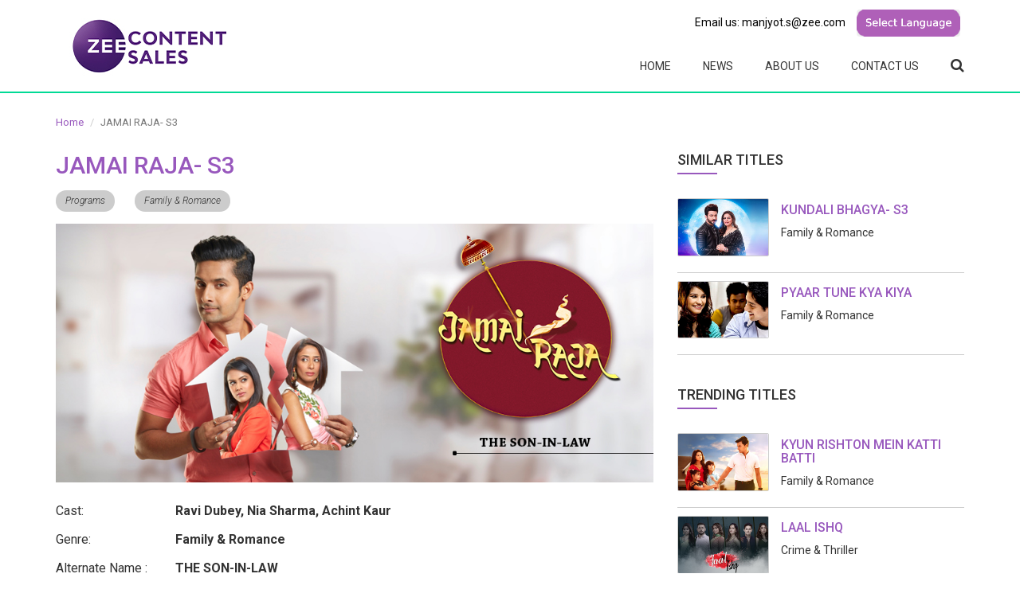

--- FILE ---
content_type: text/html; charset=UTF-8
request_url: https://www.zeecontentsales.com/content/series/jamai-raja-s3
body_size: 23250
content:

<!doctype html>

<html class="no-js" lang="">



<head>
<link rel="icon" href="https://www.zeecontentsales.com/wp-content/themes/gch/zcs-favicon.png" type="image/x-icon" />
<link rel="shortcut icon" href="https://www.zeecontentsales.com/wp-content/themes/gch/zcs-favicon.png" type="image/x-icon" />
  
<style rel="stylesheet">
        .content-div{
            display: flex;
            margin-bottom: 14px;
        }
        
            @media(min-width: 1400px){
                .container-customize{
                    max-width: 1320px;
                }
            }
            @media(min-width: 1200px){
                .container-customize{
                    max-width: 1140px;
                }
            }
            @media (min-width: 992px){
    .col-lg-4-custom {
    flex: 0 0 auto;
    width: 33.3333333333%;
}
@media (min-width: 992px){
    .col-lg-8-custom {
        flex: 0 0 auto;
    width: 66.6666666667%;
}

.row-custom{
    --bs-gutter-x: 1.5rem;
    --bs-gutter-y: 0;
    display: flex;
    flex-wrap: wrap;
    margin-top: calc(var(--bs-gutter-y) * -1);
    margin-right: calc(var(--bs-gutter-x)/ -2);
    margin-left: calc(var(--bs-gutter-x)/ -2);
}

        
.lan-text{
    padding: 0 0 20px 14px;
}
.lan-text p{
  font-size: 12px;
  margin-bottom: 0px;
  padding: 0;
}
.content-col:hover{
   display: inline;
    transition: transform 2s;
    cursor: pointer;
    color: rgba(0, 149, 218, .8);

}
button.close{
    background-color: white;
    border: white;
}
.close span{
    font-size: 24px;
}
    </style>
 
    <meta charset="utf-8">
    <button type="button" class="btn btn-primary" data-toggle="modal" data-target="#language_selection" style="display: none;">
    Launch demo modal
  </button>
    

    <meta name="viewport" content="width=device-width,initial-scale=1,maximum-scale=1">

    <title>Syndicate, License, Buy, Acquire content from different genres – Movies, Drama, Series, Formats | zeecontentsales.com by Zee</title><meta name="description" content="Buy, Syndicate, License & Acquire content from different genres like movies, drama, series etc at zeecontentsales.com by Zee" /><meta property="og:sitename" content="https://www.zeecontentsales.com" />

    <meta property="og:url" content="https://www.zeecontentsales.com/content/series/jamai-raja-s3" />

    <meta property="og:title" content="Syndicate, License, Buy, Acquire content from different genres – Movies, Drama, Series, Formats | zeecontentsales.com by Zee" />

    <meta property="og:description" content="Buy, Syndicate, License & Acquire content from different genres like movies, drama, series etc at zeecontentsales.com by Zee" />

    <meta property="og:type" content="article" />

    <meta property="og:image:url" content="https://www.zeecontentsales.com/wp-content/uploads/2021/08/JAMAI-RAJA-S3_thumbnail.jpg" />

    <meta property="og:image:type" content="image/jpeg" />

    <meta property="og:image:width" content="620" />

    <meta property="og:image:height" content="541" />

    <link rel="canonical" href="https://www.zeecontentsales.com/content/series/jamai-raja-s3" />

    <meta name="twitter:card" content="summary_large_image" />

    <meta name="twitter:url" content="https://www.zeecontentsales.com/content/series/jamai-raja-s3" />

    <meta name="twitter:title" content="Syndicate, License, Buy, Acquire content from different genres – Movies, Drama, Series, Formats | zeecontentsales.com by Zee" />

    <meta name="twitter:description" content="Buy, Syndicate, License & Acquire content from different genres like movies, drama, series etc at zeecontentsales.com by Zee" />

    <meta name="twitter:image" content="https://www.zeecontentsales.com/wp-content/uploads/2021/08/JAMAI-RAJA-S3_thumbnail.jpg" />

    <meta name="twitter:site" content="@Contenthubzee1" />

    <meta name="twitter:domain"  content="https://www.zeecontentsales.com"/>    

    <meta name='robots' content='max-image-preview:large' />
<script type="text/javascript">
/* <![CDATA[ */
window._wpemojiSettings = {"baseUrl":"https:\/\/s.w.org\/images\/core\/emoji\/14.0.0\/72x72\/","ext":".png","svgUrl":"https:\/\/s.w.org\/images\/core\/emoji\/14.0.0\/svg\/","svgExt":".svg","source":{"concatemoji":"https:\/\/www.zeecontentsales.com\/wp-includes\/js\/wp-emoji-release.min.js?ver=6.4.7"}};
/*! This file is auto-generated */
!function(i,n){var o,s,e;function c(e){try{var t={supportTests:e,timestamp:(new Date).valueOf()};sessionStorage.setItem(o,JSON.stringify(t))}catch(e){}}function p(e,t,n){e.clearRect(0,0,e.canvas.width,e.canvas.height),e.fillText(t,0,0);var t=new Uint32Array(e.getImageData(0,0,e.canvas.width,e.canvas.height).data),r=(e.clearRect(0,0,e.canvas.width,e.canvas.height),e.fillText(n,0,0),new Uint32Array(e.getImageData(0,0,e.canvas.width,e.canvas.height).data));return t.every(function(e,t){return e===r[t]})}function u(e,t,n){switch(t){case"flag":return n(e,"\ud83c\udff3\ufe0f\u200d\u26a7\ufe0f","\ud83c\udff3\ufe0f\u200b\u26a7\ufe0f")?!1:!n(e,"\ud83c\uddfa\ud83c\uddf3","\ud83c\uddfa\u200b\ud83c\uddf3")&&!n(e,"\ud83c\udff4\udb40\udc67\udb40\udc62\udb40\udc65\udb40\udc6e\udb40\udc67\udb40\udc7f","\ud83c\udff4\u200b\udb40\udc67\u200b\udb40\udc62\u200b\udb40\udc65\u200b\udb40\udc6e\u200b\udb40\udc67\u200b\udb40\udc7f");case"emoji":return!n(e,"\ud83e\udef1\ud83c\udffb\u200d\ud83e\udef2\ud83c\udfff","\ud83e\udef1\ud83c\udffb\u200b\ud83e\udef2\ud83c\udfff")}return!1}function f(e,t,n){var r="undefined"!=typeof WorkerGlobalScope&&self instanceof WorkerGlobalScope?new OffscreenCanvas(300,150):i.createElement("canvas"),a=r.getContext("2d",{willReadFrequently:!0}),o=(a.textBaseline="top",a.font="600 32px Arial",{});return e.forEach(function(e){o[e]=t(a,e,n)}),o}function t(e){var t=i.createElement("script");t.src=e,t.defer=!0,i.head.appendChild(t)}"undefined"!=typeof Promise&&(o="wpEmojiSettingsSupports",s=["flag","emoji"],n.supports={everything:!0,everythingExceptFlag:!0},e=new Promise(function(e){i.addEventListener("DOMContentLoaded",e,{once:!0})}),new Promise(function(t){var n=function(){try{var e=JSON.parse(sessionStorage.getItem(o));if("object"==typeof e&&"number"==typeof e.timestamp&&(new Date).valueOf()<e.timestamp+604800&&"object"==typeof e.supportTests)return e.supportTests}catch(e){}return null}();if(!n){if("undefined"!=typeof Worker&&"undefined"!=typeof OffscreenCanvas&&"undefined"!=typeof URL&&URL.createObjectURL&&"undefined"!=typeof Blob)try{var e="postMessage("+f.toString()+"("+[JSON.stringify(s),u.toString(),p.toString()].join(",")+"));",r=new Blob([e],{type:"text/javascript"}),a=new Worker(URL.createObjectURL(r),{name:"wpTestEmojiSupports"});return void(a.onmessage=function(e){c(n=e.data),a.terminate(),t(n)})}catch(e){}c(n=f(s,u,p))}t(n)}).then(function(e){for(var t in e)n.supports[t]=e[t],n.supports.everything=n.supports.everything&&n.supports[t],"flag"!==t&&(n.supports.everythingExceptFlag=n.supports.everythingExceptFlag&&n.supports[t]);n.supports.everythingExceptFlag=n.supports.everythingExceptFlag&&!n.supports.flag,n.DOMReady=!1,n.readyCallback=function(){n.DOMReady=!0}}).then(function(){return e}).then(function(){var e;n.supports.everything||(n.readyCallback(),(e=n.source||{}).concatemoji?t(e.concatemoji):e.wpemoji&&e.twemoji&&(t(e.twemoji),t(e.wpemoji)))}))}((window,document),window._wpemojiSettings);
/* ]]> */
</script>
<link rel='stylesheet' id='google-language-translator-css' href='https://www.zeecontentsales.com/wp-content/plugins/google-language-translator-premium/css/style.css?ver=5.0.44' type='text/css' media='all' />
<link rel='stylesheet' id='pgcu-main-css' href='https://www.zeecontentsales.com/wp-content/plugins/post-grid-carousel-ultimate/assets/css/style.css?ver=6.4.7' type='text/css' media='all' />
<link rel='stylesheet' id='pgcu-swiper-css-css' href='https://www.zeecontentsales.com/wp-content/plugins/post-grid-carousel-ultimate/assets/css/swiper-bundle.min.css?ver=6.4.7' type='text/css' media='all' />
<link rel='stylesheet' id='pt-cv-public-style-css' href='https://www.zeecontentsales.com/wp-content/plugins/content-views-query-and-display-post-page/public/assets/css/cv.css?ver=2.4.0.5' type='text/css' media='all' />
<style id='wp-emoji-styles-inline-css' type='text/css'>

	img.wp-smiley, img.emoji {
		display: inline !important;
		border: none !important;
		box-shadow: none !important;
		height: 1em !important;
		width: 1em !important;
		margin: 0 0.07em !important;
		vertical-align: -0.1em !important;
		background: none !important;
		padding: 0 !important;
	}
</style>
<link rel='stylesheet' id='wp-block-library-css' href='https://www.zeecontentsales.com/wp-includes/css/dist/block-library/style.min.css?ver=6.4.7' type='text/css' media='all' />
<style id='classic-theme-styles-inline-css' type='text/css'>
/*! This file is auto-generated */
.wp-block-button__link{color:#fff;background-color:#32373c;border-radius:9999px;box-shadow:none;text-decoration:none;padding:calc(.667em + 2px) calc(1.333em + 2px);font-size:1.125em}.wp-block-file__button{background:#32373c;color:#fff;text-decoration:none}
</style>
<style id='global-styles-inline-css' type='text/css'>
body{--wp--preset--color--black: #000000;--wp--preset--color--cyan-bluish-gray: #abb8c3;--wp--preset--color--white: #ffffff;--wp--preset--color--pale-pink: #f78da7;--wp--preset--color--vivid-red: #cf2e2e;--wp--preset--color--luminous-vivid-orange: #ff6900;--wp--preset--color--luminous-vivid-amber: #fcb900;--wp--preset--color--light-green-cyan: #7bdcb5;--wp--preset--color--vivid-green-cyan: #00d084;--wp--preset--color--pale-cyan-blue: #8ed1fc;--wp--preset--color--vivid-cyan-blue: #0693e3;--wp--preset--color--vivid-purple: #9b51e0;--wp--preset--gradient--vivid-cyan-blue-to-vivid-purple: linear-gradient(135deg,rgba(6,147,227,1) 0%,rgb(155,81,224) 100%);--wp--preset--gradient--light-green-cyan-to-vivid-green-cyan: linear-gradient(135deg,rgb(122,220,180) 0%,rgb(0,208,130) 100%);--wp--preset--gradient--luminous-vivid-amber-to-luminous-vivid-orange: linear-gradient(135deg,rgba(252,185,0,1) 0%,rgba(255,105,0,1) 100%);--wp--preset--gradient--luminous-vivid-orange-to-vivid-red: linear-gradient(135deg,rgba(255,105,0,1) 0%,rgb(207,46,46) 100%);--wp--preset--gradient--very-light-gray-to-cyan-bluish-gray: linear-gradient(135deg,rgb(238,238,238) 0%,rgb(169,184,195) 100%);--wp--preset--gradient--cool-to-warm-spectrum: linear-gradient(135deg,rgb(74,234,220) 0%,rgb(151,120,209) 20%,rgb(207,42,186) 40%,rgb(238,44,130) 60%,rgb(251,105,98) 80%,rgb(254,248,76) 100%);--wp--preset--gradient--blush-light-purple: linear-gradient(135deg,rgb(255,206,236) 0%,rgb(152,150,240) 100%);--wp--preset--gradient--blush-bordeaux: linear-gradient(135deg,rgb(254,205,165) 0%,rgb(254,45,45) 50%,rgb(107,0,62) 100%);--wp--preset--gradient--luminous-dusk: linear-gradient(135deg,rgb(255,203,112) 0%,rgb(199,81,192) 50%,rgb(65,88,208) 100%);--wp--preset--gradient--pale-ocean: linear-gradient(135deg,rgb(255,245,203) 0%,rgb(182,227,212) 50%,rgb(51,167,181) 100%);--wp--preset--gradient--electric-grass: linear-gradient(135deg,rgb(202,248,128) 0%,rgb(113,206,126) 100%);--wp--preset--gradient--midnight: linear-gradient(135deg,rgb(2,3,129) 0%,rgb(40,116,252) 100%);--wp--preset--font-size--small: 13px;--wp--preset--font-size--medium: 20px;--wp--preset--font-size--large: 36px;--wp--preset--font-size--x-large: 42px;--wp--preset--spacing--20: 0.44rem;--wp--preset--spacing--30: 0.67rem;--wp--preset--spacing--40: 1rem;--wp--preset--spacing--50: 1.5rem;--wp--preset--spacing--60: 2.25rem;--wp--preset--spacing--70: 3.38rem;--wp--preset--spacing--80: 5.06rem;--wp--preset--shadow--natural: 6px 6px 9px rgba(0, 0, 0, 0.2);--wp--preset--shadow--deep: 12px 12px 50px rgba(0, 0, 0, 0.4);--wp--preset--shadow--sharp: 6px 6px 0px rgba(0, 0, 0, 0.2);--wp--preset--shadow--outlined: 6px 6px 0px -3px rgba(255, 255, 255, 1), 6px 6px rgba(0, 0, 0, 1);--wp--preset--shadow--crisp: 6px 6px 0px rgba(0, 0, 0, 1);}:where(.is-layout-flex){gap: 0.5em;}:where(.is-layout-grid){gap: 0.5em;}body .is-layout-flow > .alignleft{float: left;margin-inline-start: 0;margin-inline-end: 2em;}body .is-layout-flow > .alignright{float: right;margin-inline-start: 2em;margin-inline-end: 0;}body .is-layout-flow > .aligncenter{margin-left: auto !important;margin-right: auto !important;}body .is-layout-constrained > .alignleft{float: left;margin-inline-start: 0;margin-inline-end: 2em;}body .is-layout-constrained > .alignright{float: right;margin-inline-start: 2em;margin-inline-end: 0;}body .is-layout-constrained > .aligncenter{margin-left: auto !important;margin-right: auto !important;}body .is-layout-constrained > :where(:not(.alignleft):not(.alignright):not(.alignfull)){max-width: var(--wp--style--global--content-size);margin-left: auto !important;margin-right: auto !important;}body .is-layout-constrained > .alignwide{max-width: var(--wp--style--global--wide-size);}body .is-layout-flex{display: flex;}body .is-layout-flex{flex-wrap: wrap;align-items: center;}body .is-layout-flex > *{margin: 0;}body .is-layout-grid{display: grid;}body .is-layout-grid > *{margin: 0;}:where(.wp-block-columns.is-layout-flex){gap: 2em;}:where(.wp-block-columns.is-layout-grid){gap: 2em;}:where(.wp-block-post-template.is-layout-flex){gap: 1.25em;}:where(.wp-block-post-template.is-layout-grid){gap: 1.25em;}.has-black-color{color: var(--wp--preset--color--black) !important;}.has-cyan-bluish-gray-color{color: var(--wp--preset--color--cyan-bluish-gray) !important;}.has-white-color{color: var(--wp--preset--color--white) !important;}.has-pale-pink-color{color: var(--wp--preset--color--pale-pink) !important;}.has-vivid-red-color{color: var(--wp--preset--color--vivid-red) !important;}.has-luminous-vivid-orange-color{color: var(--wp--preset--color--luminous-vivid-orange) !important;}.has-luminous-vivid-amber-color{color: var(--wp--preset--color--luminous-vivid-amber) !important;}.has-light-green-cyan-color{color: var(--wp--preset--color--light-green-cyan) !important;}.has-vivid-green-cyan-color{color: var(--wp--preset--color--vivid-green-cyan) !important;}.has-pale-cyan-blue-color{color: var(--wp--preset--color--pale-cyan-blue) !important;}.has-vivid-cyan-blue-color{color: var(--wp--preset--color--vivid-cyan-blue) !important;}.has-vivid-purple-color{color: var(--wp--preset--color--vivid-purple) !important;}.has-black-background-color{background-color: var(--wp--preset--color--black) !important;}.has-cyan-bluish-gray-background-color{background-color: var(--wp--preset--color--cyan-bluish-gray) !important;}.has-white-background-color{background-color: var(--wp--preset--color--white) !important;}.has-pale-pink-background-color{background-color: var(--wp--preset--color--pale-pink) !important;}.has-vivid-red-background-color{background-color: var(--wp--preset--color--vivid-red) !important;}.has-luminous-vivid-orange-background-color{background-color: var(--wp--preset--color--luminous-vivid-orange) !important;}.has-luminous-vivid-amber-background-color{background-color: var(--wp--preset--color--luminous-vivid-amber) !important;}.has-light-green-cyan-background-color{background-color: var(--wp--preset--color--light-green-cyan) !important;}.has-vivid-green-cyan-background-color{background-color: var(--wp--preset--color--vivid-green-cyan) !important;}.has-pale-cyan-blue-background-color{background-color: var(--wp--preset--color--pale-cyan-blue) !important;}.has-vivid-cyan-blue-background-color{background-color: var(--wp--preset--color--vivid-cyan-blue) !important;}.has-vivid-purple-background-color{background-color: var(--wp--preset--color--vivid-purple) !important;}.has-black-border-color{border-color: var(--wp--preset--color--black) !important;}.has-cyan-bluish-gray-border-color{border-color: var(--wp--preset--color--cyan-bluish-gray) !important;}.has-white-border-color{border-color: var(--wp--preset--color--white) !important;}.has-pale-pink-border-color{border-color: var(--wp--preset--color--pale-pink) !important;}.has-vivid-red-border-color{border-color: var(--wp--preset--color--vivid-red) !important;}.has-luminous-vivid-orange-border-color{border-color: var(--wp--preset--color--luminous-vivid-orange) !important;}.has-luminous-vivid-amber-border-color{border-color: var(--wp--preset--color--luminous-vivid-amber) !important;}.has-light-green-cyan-border-color{border-color: var(--wp--preset--color--light-green-cyan) !important;}.has-vivid-green-cyan-border-color{border-color: var(--wp--preset--color--vivid-green-cyan) !important;}.has-pale-cyan-blue-border-color{border-color: var(--wp--preset--color--pale-cyan-blue) !important;}.has-vivid-cyan-blue-border-color{border-color: var(--wp--preset--color--vivid-cyan-blue) !important;}.has-vivid-purple-border-color{border-color: var(--wp--preset--color--vivid-purple) !important;}.has-vivid-cyan-blue-to-vivid-purple-gradient-background{background: var(--wp--preset--gradient--vivid-cyan-blue-to-vivid-purple) !important;}.has-light-green-cyan-to-vivid-green-cyan-gradient-background{background: var(--wp--preset--gradient--light-green-cyan-to-vivid-green-cyan) !important;}.has-luminous-vivid-amber-to-luminous-vivid-orange-gradient-background{background: var(--wp--preset--gradient--luminous-vivid-amber-to-luminous-vivid-orange) !important;}.has-luminous-vivid-orange-to-vivid-red-gradient-background{background: var(--wp--preset--gradient--luminous-vivid-orange-to-vivid-red) !important;}.has-very-light-gray-to-cyan-bluish-gray-gradient-background{background: var(--wp--preset--gradient--very-light-gray-to-cyan-bluish-gray) !important;}.has-cool-to-warm-spectrum-gradient-background{background: var(--wp--preset--gradient--cool-to-warm-spectrum) !important;}.has-blush-light-purple-gradient-background{background: var(--wp--preset--gradient--blush-light-purple) !important;}.has-blush-bordeaux-gradient-background{background: var(--wp--preset--gradient--blush-bordeaux) !important;}.has-luminous-dusk-gradient-background{background: var(--wp--preset--gradient--luminous-dusk) !important;}.has-pale-ocean-gradient-background{background: var(--wp--preset--gradient--pale-ocean) !important;}.has-electric-grass-gradient-background{background: var(--wp--preset--gradient--electric-grass) !important;}.has-midnight-gradient-background{background: var(--wp--preset--gradient--midnight) !important;}.has-small-font-size{font-size: var(--wp--preset--font-size--small) !important;}.has-medium-font-size{font-size: var(--wp--preset--font-size--medium) !important;}.has-large-font-size{font-size: var(--wp--preset--font-size--large) !important;}.has-x-large-font-size{font-size: var(--wp--preset--font-size--x-large) !important;}
.wp-block-navigation a:where(:not(.wp-element-button)){color: inherit;}
:where(.wp-block-post-template.is-layout-flex){gap: 1.25em;}:where(.wp-block-post-template.is-layout-grid){gap: 1.25em;}
:where(.wp-block-columns.is-layout-flex){gap: 2em;}:where(.wp-block-columns.is-layout-grid){gap: 2em;}
.wp-block-pullquote{font-size: 1.5em;line-height: 1.6;}
</style>
<link rel='stylesheet' id='wpda_wpdp_public-css' href='https://www.zeecontentsales.com/wp-content/plugins/wp-data-access/public/../assets/css/wpda_public.css?ver=5.2.5' type='text/css' media='all' />
<link rel='stylesheet' id='contact-form-7-css' href='https://www.zeecontentsales.com/wp-content/plugins/contact-form-7/includes/css/styles.css?ver=5.5.6' type='text/css' media='all' />
<link rel='stylesheet' id='rt-tpg-css' href='https://www.zeecontentsales.com/wp-content/plugins/the-post-grid/assets/css/thepostgrid.css?ver=3.1.4' type='text/css' media='all' />
<link rel='stylesheet' id='rt-tpg-pro-css' href='https://www.zeecontentsales.com/wp-content/plugins/the-post-grid-pro/assets/css/thepostgrid.css?ver=4.1.4' type='text/css' media='all' />
<script type="text/javascript" src="https://www.zeecontentsales.com/wp-includes/js/jquery/jquery.min.js?ver=3.7.1" id="jquery-core-js"></script>
<script type="text/javascript" src="https://www.zeecontentsales.com/wp-includes/js/jquery/jquery-migrate.min.js?ver=3.4.1" id="jquery-migrate-js"></script>
<script type="text/javascript" src="https://www.zeecontentsales.com/wp-content/plugins/google-language-translator-premium/js/scripts.js?ver=5.0.44" id="scripts-js"></script>
<script type="text/javascript" src="https://www.zeecontentsales.com/wp-content/plugins/post-grid-carousel-ultimate/assets/js/swiper-bundle.min.js?ver=6.4.7" id="pgcu-swiper-js"></script>
<script type="text/javascript" src="https://www.zeecontentsales.com/wp-content/plugins/post-grid-carousel-ultimate/assets/js/main.js?ver=6.4.7" id="pgcu-main-js-js"></script>
<script type="text/javascript" src="https://www.zeecontentsales.com/wp-includes/js/underscore.min.js?ver=1.13.4" id="underscore-js"></script>
<script type="text/javascript" src="https://www.zeecontentsales.com/wp-includes/js/backbone.min.js?ver=1.5.0" id="backbone-js"></script>
<script type="text/javascript" id="wp-api-request-js-extra">
/* <![CDATA[ */
var wpApiSettings = {"root":"https:\/\/www.zeecontentsales.com\/wp-json\/","nonce":"5b8606c2a0","versionString":"wp\/v2\/"};
/* ]]> */
</script>
<script type="text/javascript" src="https://www.zeecontentsales.com/wp-includes/js/api-request.min.js?ver=6.4.7" id="wp-api-request-js"></script>
<script type="text/javascript" src="https://www.zeecontentsales.com/wp-includes/js/wp-api.min.js?ver=6.4.7" id="wp-api-js"></script>
<script type="text/javascript" src="https://www.zeecontentsales.com/wp-content/plugins/wp-data-access/public/../assets/js/wpda_rest_api.js?ver=5.2.5" id="wpda_rest_api-js"></script>
<link rel="https://api.w.org/" href="https://www.zeecontentsales.com/wp-json/" /><link rel="EditURI" type="application/rsd+xml" title="RSD" href="https://www.zeecontentsales.com/xmlrpc.php?rsd" />
<meta name="generator" content="WordPress 6.4.7" />
<style type="text/css">.goog-tooltip {display: none !important;}.goog-tooltip:hover {display: none !important;}.goog-text-highlight {background-color: transparent !important; border: none !important; box-shadow: none !important;}.elegant-display { display:none; }#google_language_translator a {display: none !important; }.goog-te-gadget {color:transparent !important;}.goog-te-gadget { font-size:0px !important; }.goog-branding { display:none; }#flags { display:none; }.goog-te-banner-frame{visibility:hidden !important;}body { top:0px !important;}.switcher, select.goog-te-combo { width:160px !important; clear:both; }p.hello { font-size:12px; color:darkgray; }.goog-te-gadget { clear:both; }#google_language_translator { display:none; }a.af { display:none; } a.sq { display:none; } a.am { display:none; } a.hy { display:none; } a.az { display:none; } a.eu { display:none; } a.be { display:none; } a.bs { display:none; } a.bg { display:none; } a.ca { display:none; } a.ceb { display:none; } a.ny { display:none; } a.zh-TW { display:none; } a.co { display:none; } a.hr { display:none; } a.cs { display:none; } a.da { display:none; } a.nl { display:none; } a.en { display:none; } a.eo { display:none; } a.et { display:none; } a.tl { display:none; } a.fi { display:none; } a.fy { display:none; } a.gl { display:none; } a.ka { display:none; } a.el { display:none; } a.gu { display:none; } a.ht { display:none; } a.ha { display:none; } a.haw { display:none; } a.iw { display:none; } a.hi { display:none; } a.hmn { display:none; } a.hu { display:none; } a.is { display:none; } a.ig { display:none; } a.id { display:none; } a.ga { display:none; } a.it { display:none; } a.jw { display:none; } a.kn { display:none; } a.kk { display:none; } a.km { display:none; } a.ku { display:none; } a.ky { display:none; } a.lo { display:none; } a.la { display:none; } a.lv { display:none; } a.lt { display:none; } a.lb { display:none; } a.mk { display:none; } a.mg { display:none; } a.ms { display:none; } a.mt { display:none; } a.mi { display:none; } a.mr { display:none; } a.mn { display:none; } a.my { display:none; } a.ne { display:none; } a.no { display:none; } a.ps { display:none; } a.fa { display:none; } a.pa { display:none; } a.ro { display:none; } a.sr { display:none; } a.sn { display:none; } a.st { display:none; } a.sd { display:none; } a.si { display:none; } a.sk { display:none; } a.sl { display:none; } a.sm { display:none; } a.gd { display:none; } a.so { display:none; } a.su { display:none; } a.sv { display:none; } a.tg { display:none; } a.te { display:none; } a.tr { display:none; } a.uk { display:none; } a.ur { display:none; } a.uz { display:none; } a.cy { display:none; } a.xh { display:none; } a.yi { display:none; } a.yo { display:none; } a.zu { display:none; } </style>
<style></style>
    
    		<style type="text/css" id="wp-custom-css">
			/* .contact-accdt .panel .show{
	display:none;
}
 */
/*.homepage-block-content p{
	width: 200px;
  white-space: nowrap;
  overflow: hidden;
  text-overflow: ellipsis;
}*/

/*.ultp-block-readmore{
	
    margin-left: 161px !important;
    margin-top: -36px !important;
   
    position: absolute !important;
}*/

/*.ultp-block-readmore{
	margin-left: 133px !important;
    margin-top: -21px !important;
}*/

/* .ultp-block-excerpt a{
	    position: absolute;
    margin-left: 62px;
    margin-top: -25px;
} */
 

/*.pagination-wrap {
	    margin-top: 293px;
}*/

/*input, h3{
  display: inline-block;
  vertical-align: middle;
  margin: 10px 0;
	
}*/

.skiptranslate iframe{
	display:none;
}

.form-close {
     right: 17px !important;
    font-size: 20px !important;
}
.aboutus .about-img {
	display:none;
}

.close {
    visibility: initial !important;
}
.listing-widget .item .item-connent {
	height: 180px;
}
.listing-widget .item .item-connent p {
    font-size: 13px !important;
  }

.readmore p, .readmore a {
    display: inline;
    vertical-align: top;   
    font-size: 14px;
    line-height: 28px;
	  letter-spacing: 0.5px !important;
	 font-family: 'Open Sans',sans-serif;
	
	 
}


.readmore a {
    color: #3e1966 !important;
	  letter-spacing: 0.5px;
	  
}

.readmore:hover a {
    color: #80519d !important;
	   
}


.readmore a:focus, .readmore a:hover {
     color: #9375ab96;
    cursor: pointer;
    text-decoration: none;	
}
.listing-widget .item .item-connent p
{
	font-size: 14px;
  line-height:26px!important;
  letter-spacing: 0.5px;
	margin-top: 29px;
}

.item-connent h2{
	height:24px !important;
}



.col-sm-5 h3{
	margin-left:14px !important;
}

.seriesduplicate hr {
    border-color: #000;
	  margin-top: -6px;
	  border-top: 3px solid #000;
}

/*.seriesduplicate h3{
	cursor:pointer;
}*/

.seriesduplicate a {
	color:#000;
}

.seriesduplicate a:hover{
	color:#000;
}

a.ultp-prev-action.ultp-disable
{
	  margin-top: -217px;
    position: absolute !important;
    margin-left: -49px;
}

a.ultp-prev-action {
	margin-top: -218px;
    position: absolute !important;
    margin-left: -49px;
	background-color:#3e1966 !important;
}
a.ultp-prev-action:hover{
	background-color:#80519d !important;
}

a.ultp-next-action {
    margin-left: 1144px;
    margin-top: -213px;
	position:absolute;
	background-color:#3e1966 !important;
}
a.ultp-next-action:hover{
	background-color:#80519d !important;
}

* {
  box-sizing: border-box;
}

.column {
  float: left;
  width: 25%;
  padding: 5px;
	overflow: hidden;
}

/* Clearfix (clear floats) */
.row::after {
  content: "";
  clear: both;
  display: table;
}

.column h4{
	position:absolute;
	color:#fff;
	margin-left: 20px;
   margin-top: 134px;
}

.column img {
	transition: 0.7s all ease-in-out;
	
	
}

.column:hover img {
	transform: scale(1.5);
	filter: brightness(100%);
}




/* GRID START */
#rig {
    max-width:100%;
    margin:0 auto; /*center aligned*/
    padding:0;
    font-size:0; /* Remember to change it back to normal font size if have captions */
    list-style:none;
    background-color:#fff;
}
#rig li {
    display: inline-block;
    *display:inline;/*for IE6 - IE7*/
    width:25%;
    vertical-align:middle;
    box-sizing:border-box;
    margin:0;
    padding:0;
}
        
/* The wrapper for each item */
.rig-cell {
    /*margin:12px;
    box-shadow:0 0 6px rgba(0,0,0,0.3);*/
    display:block;
    position: relative;
    overflow:hidden;
	padding:10px;
}
        
/* If have the image layer */
.rig-img {
    display:block;
    width: 100%;
    height: auto;
    border:none;
    transform:scale(1);
    transition:all 1s;
}

#rig li:hover .rig-img {
    transform:scale(1.05);
}
        
/* If have the overlay layer */
.rig-overlay {
    position: absolute;
    display:block;
    top: 0;
    left: 0;
    bottom: 0;
    right: 0;
    margin: auto;
    background: #3DC0F1 url(img/link.png) no-repeat center 20%;
    background-size:50px 50px;
    opacity:0;
    filter:alpha(opacity=0);/*For IE6 - IE8*/
    transition:all 0.6s;
}
#rig li:hover .rig-overlay {
    opacity:0.8;
}

/* If have captions */
.rig-text {
    display:block;
    padding:0 30px;
    box-sizing:border-box;
    position:absolute;
    left:0;
    width:100%;
    text-align:center;
    text-transform:capitalize;
    font-size:18px;
    font-weight:bold;
    font-family: 'Oswald', sans-serif;
    font-weight:normal!important;
    top:40%;
    color:white;
    opacity:0;
    filter:alpha(opacity=0);/*For older IE*/
    transform:translateY(-20px);
    transition:all .3s;
}
#rig li:hover .rig-text {
    transform:translateY(0px);
    opacity:0.9;
}

.rig-cell h3{
	
	position:absolute;
	margin-top: -38px;
    margin-left: 10px;
    font-size: 20px;
    color: #fff;
}

.rig-cell:hover h3{
	display:none;
}

@media (max-width: 9000px) {
    #rig li {
        width:25%;
    }
}

@media (max-width: 700px) {
    #rig li {
        width:33.33%;
    }
	.rig-cell h3
	{

    font-size: 12px;
   
}
	
	a.ultp-prev-action.ultp-disable
{
	  margin-top: 0px;
    margin-left: 0px;
}

a.ultp-prev-action {
	  margin-top: 0px;
    margin-left: 0px;
}

a.ultp-next-action {
    margin-left: 44px;
    margin-top: 0px;
	
}

	
}

@media (max-width: 550px) {
    #rig li {
        width:50%;
    }
}


/* GRID END */


@media (max-width: 767px)
{
.seriesduplicate h3 {
    
	  margin-top: 45px !important;
	}
	
	.rig-cell h3 {
		margin-top: -26px;
	}
	.rig-text {
		font-size:15px;
	}
	.wp-block-spacer {
    height: 0px !important;
}
	.form-content {
		    width: 91% !important;
	}
}		</style>
		<!-- code by farooque -->
<style>
    .social-btn {
		/* display: flex;
		align-items: right;
		justify-content: right;
		flex-direction: row;
		flex-direction: row-reverse */;
		text-align: right;
		margin: 0 24px 3px 0;
	}
</style>


    <link rel="apple-touch-icon" href="https://www.zeecontentsales.com/wp-content/themes/gch/images/favicon.png">

    <link href="https://fonts.googleapis.com/css?family=Roboto:100,300,300i,400,500,700" rel="stylesheet">

    <!-- Place favicon.ico in the root directory -->

    <link rel="shortcut icon" type="image/x-icon" href="https://www.zeecontentsales.com/GCH-logo.ico">

    <link rel="stylesheet" href="https://www.zeecontentsales.com/wp-content/themes/gch/styles/bootstrap-select.min.css">

    <link rel="stylesheet" href="https://www.zeecontentsales.com/wp-content/themes/gch/styles/main.css?v=0.4">

    <script src="https://www.zeecontentsales.com/wp-content/themes/gch/scripts/vendor/modernizr.js"></script>

    <script async src='https://static.addtoany.com/menu/page.js'></script>  
    

    <link rel="stylesheet prefetch" href="https://cdnjs.cloudflare.com/ajax/libs/flag-icon-css/0.8.2/css/flag-icon.min.css">

    <link rel="stylesheet prefetch" href="https://cdnjs.cloudflare.com/ajax/libs/font-awesome/4.7.0/css/font-awesome.css">

    <link rel="stylesheet prefetch" href="https://cdnjs.cloudflare.com/ajax/libs/fancybox/3.0.47/jquery.fancybox.css">

       

    <!-- Global site tag (gtag.js) - Google Analytics -->

<script async src=https://www.googletagmanager.com/gtag/js?id=G-EG89CJ5DKJ></script>

<script>

  window.dataLayer = window.dataLayer || [];

  function gtag(){dataLayer.push(arguments);}

  gtag('js', new Date());

 

  gtag('config', 'G-EG89CJ5DKJ');

</script>

 <style type="text/css">
 body {font-family: Arial, Helvetica, sans-serif;}

/* Full-width input fields */
.input-field {
    width: 100%;
    padding: 12px 20px;
    margin: 8px 0;
    border: 1px solid #ccc;
    box-sizing: border-box;
    border-radius: 3px;
}

.submit-btn {
  background-color: #32ade6;
  color: white;
  padding: 11px 20px;
  margin: 8px 0;
  border: none;
  cursor: pointer;
  width: 100%;
  border-radius: 3px;
  font-size: 16px;
}

.submit-btn:hover {
    opacity: 0.8;
}

.imgcontainer {
    margin: 24px 0 12px 0;
    position: relative;
}

.form-container {
    padding: 21px;
    color: #333;
}

.modal {
    display: none;
    position: fixed;
    left: 0;
    top: 0;
    width: 100%;
    height: 100%; 
    background-color: rgb(0,0,0); 
    background-color: rgba(0,0,0,0.4); 
}

.form-content {
    background-color: #fff;
    margin: 0 auto;
    width: 30%;
    border-radius: 3px;
}

.form-close {
  position: absolute;
  right: 10px;
  top: 6px;
  color: #333;
  font-size: 24px;
}

.form-close:hover,
.form-close:focus {
    color: red;
    cursor: pointer;
}

.animate {
    -webkit-animation: animatezoom 0.6s;
    animation: animatezoom 0.6s
}

@-webkit-keyframes animatezoom {
    from {-webkit-transform: scale(0)} 
    to {-webkit-transform: scale(1)}
}
    
@keyframes animatezoom {
    from {transform: scale(0)} 
    to {transform: scale(1)}
}
#share-buttons img {

			width: 35px;

			padding: 5px;

			border: 0;

			box-shadow: none;

			display: inline;

		}
 </style>
 <style type="text/css">

        #share-buttons img {

            width: 40px;

            padding: 5px;

            border: 0;

            box-shadow: none;

            display: inline;

        }

    

    </style>

    
<!-- Global site tag (gtag.js) - Google Ads: 944432833 -->

<script async src="https://www.googletagmanager.com/gtag/js?id=AW-944432833"></script>
<script>
  window.dataLayer = window.dataLayer || [];
  function gtag(){dataLayer.push(arguments);}
  gtag('js', new Date());
  gtag('config', 'AW-944432833');
</script>


</head>



<body>

    <!--[if lt IE 10]>

      <p class="browserupgrade">You are using an <strong>outdated</strong> browser. Please <a href="http://browsehappy.com/">upgrade your browser</a> to improve your experience.</p>

    <![endif]-->

    <!-- Header start -->

    <header>

        <div class="container">

            <div class="row">

                <div class="col-xs-12 col-sm-9 pull-right  language-selection clearfix">

                    <div class="header-top">

                        <div class="header-top-inn">
                        <script type='text/javascript' src='https://www.zeecontentsales.com/wp-includes/js/jquery/jquery.min.js?ver=3.5.1' id='jquery-core-js'></script>
<script type='text/javascript' src='https://www.zeecontentsales.com/wp-includes/js/jquery/jquery-migrate.min.js?ver=3.3.2' id='jquery-migrate-js'></script>

<link rel='stylesheet' id='google-language-translator-css'  href='https://www.zeecontentsales.com/wp-content/plugins/google-language-translator-premium/css/style.css?ver=5.0.44' type='text/css' media='all' />
<script type='text/javascript' src='https://www.zeecontentsales.com/wp-content/plugins/google-language-translator-premium/js/scripts.js?ver=5.0.44' id='scripts-js'></script>



                        <a href="mailto:manjyot.s@zee.com" class="emailus" style="font-weight:normal">Email us: manjyot.s@zee.com</a>

                            <div class="lang">

                            
                            
                                
                                <div class="dropdown">
  <button class="btn btn-secondary dropdown-toggle" type="button" id="dropdownMenuButton" data-toggle="dropdown" aria-haspopup="true" aria-expanded="false" style="padding: 0px;background: #fff; margin-top: -10px;">
   <img src="https://www.zeecontentsales.com/wp-content/uploads/2022/04/select-languageonly.png"/>
  </button>
  <ul class="dropdown-menu" class="show1" aria-labelledby="dLabel">   
  <li><a class="notranslate nturl ar" title="Arabic" data-lang="Arabic"><span class="flag size16 Arabic"></span>Arabic</a></li>
    <li><a class="notranslate nturl zh-CN" title="Chinese (Simplified)" data-lang="Chinese (Simplified)"><span class="flag size16 Chinese (Simplified)"></span>Chinese (Simplified)</a></li>
    <li><a class="notranslate nturl en" title="English" data-lang="English"><span class="flag size16 united-states"></span>English</a></li>
    <li><a class="notranslate nturl fr" title="French" data-lang="French"><span class="flag size16 French"></span>French</a></li>
    <li><a class="notranslate nturl de" title="German" data-lang="German"><span class="flag size16 German"></span>German</a></li>
    <li><a class="notranslate nturl ja" title="Japanese" data-lang="Japanese"><span class="flag size16 Japanese"></span>Japanese</a></li>
    <li><a class="notranslate nturl ko" title="Korean" data-lang="Korean"><span class="flag size16 Korean"></span>Korean</a></li>
    <li><a class="notranslate nturl pl" title="Polish" data-lang="Polish"><span class="flag size16 Polish"></span>Polish</a></li>
    <li><a class="notranslate nturl pt" title="Portuguese" data-lang="Portuguese"><span class="flag size16 Portuguese"></span>Portuguese</a></li>
    <li><a class="notranslate nturl ru" title="Russian" data-lang="Russian"><span class="flag size16 Russian"></span>Russian</a></li>
    <li><a class="notranslate nturl es" title="Spanish" data-lang="Spanish"><span class="flag size16 Spanish"></span>Spanish</a></li>
    <li><a class="notranslate nturl sw" title="Swahili" data-lang="Swahili"><span class="flag size16 Swahili"></span>Swahili</a></li>
    <li><a class="notranslate nturl th" title="Thai" data-lang="Thai"><span class="flag size16 Thai"></span>Thai</a></li>
    <li><a class="notranslate nturl vi" title="Vietnamese" data-lang="Vietnamese"><span class="flag size16 Vietnamese"></span>Vietnamese</a></li>
  </ul>
</div>
                                <div id="language" class="auto-language-translation" style="height:30px;display:none">
                                <div id="language_inner" style="height:30px"><div class="switcher notranslate">
                                <div class="selected">
                                
                                

                                <a class="notranslate" title="English" href="#">
                                <span class="flag size16 English united-states"></span>English</a>
                                
                                </div>
                                
                                <div class="option">
                                
                                <a class="notranslate nturl ar" title="Arabic" data-lang="Arabic"><span class="flag size16 Arabic"></span>Arabic</a>
                                <a class="notranslate nturl zh-CN" title="Chinese (Simplified)" data-lang="Chinese (Simplified)"><span class="flag size16 Chinese (Simplified)"></span>Chinese (Simplified)</a>
                                <a class="notranslate nturl en" title="English" data-lang="English"><span class="flag size16 united-states"></span>English</a>
                                <a class="notranslate nturl fr" title="French" data-lang="French"><span class="flag size16 French"></span>French</a>
                                <a class="notranslate nturl de" title="German" data-lang="German"><span class="flag size16 German"></span>German</a>
                                <a class="notranslate nturl ja" title="Japanese" data-lang="Japanese"><span class="flag size16 Japanese"></span>Japanese</a>
                                <a class="notranslate nturl ko" title="Korean" data-lang="Korean"><span class="flag size16 Korean"></span>Korean</a>
                                <a class="notranslate nturl pl" title="Polish" data-lang="Polish"><span class="flag size16 Polish"></span>Polish</a>
                                <a class="notranslate nturl pt" title="Portuguese" data-lang="Portuguese"><span class="flag size16 Portuguese"></span>Portuguese</a>
                                <a class="notranslate nturl ru" title="Russian" data-lang="Russian"><span class="flag size16 Russian"></span>Russian</a>
                                <a class="notranslate nturl es" title="Spanish" data-lang="Spanish"><span class="flag size16 Spanish"></span>Spanish</a>
                                <a class="notranslate nturl sw" title="Swahili" data-lang="Swahili"><span class="flag size16 Swahili"></span>Swahili</a>
                                <a class="notranslate nturl th" title="Thai" data-lang="Thai"><span class="flag size16 Thai"></span>Thai</a>
                                <a class="notranslate nturl vi" title="Vietnamese" data-lang="Vietnamese"><span class="flag size16 Vietnamese"></span>Vietnamese</a>
                                </div>
                                </div>
                                </div>
                                </div>
                                <div style="padding-top:8px" dir="ltr" class="elegant-display skiptranslate goog-te-gadget">
                                
                                        <div id=":0.targetLanguag"></div>
                                        Powered by <span style="white-space:nowrap">
                                        <a class="goog-logo-link" href="https://translate.google.com" target="_blank">
                                        <img src="https://www.google.com/images/logos/google_logo_41.png" style="padding-right: 3px" height="13px" width="37px">Translate</a>
                                        </span>
                                </div>
                             
<!--                                <div style="clear:both"></div>
                                <div id="google_language_translator">
                                <div class="skiptranslate goog-te-gadget" dir="ltr" style="">
                                <div id=":0.targetLanguage"><select class="goog-te-combo" aria-label="Language Translate Widget">
                                <option value="en">English</option>
                                <option value="ar">Arabic</option>
                                <option value="zh-CN">Chinese (Simplified)</option>
                                <option value="fr">French</option>
                                <option value="de">German</option>
                                <option value="ja">Japanese</option>
                                <option value="ko">Korean</option>
                                <option value="pl">Polish</option>
                                <option value="pt">Portuguese</option>
                                <option value="ru">Russian</option>
                                <option value="es">Spanish</option>
                                <option value="sw">Swahili</option>
                                <option value="th">Thai</option>
                                <option value="vi">Vietnamese</option>
                                </select>
                                </div>Powered by <span style="white-space:nowrap"><a class="goog-logo-link" href="https://translate.google.com" target="_blank"><img src="https://www.gstatic.com/images/branding/googlelogo/1x/googlelogo_color_42x16dp.png" width="37px" height="14px" style="padding-right: 3px" alt="Google Translate">Translate</a></span></div></div>
                            </div> -->

                            </div>

                            <div class="clearfix"></div>

                        </div>

                    </div>
<!-- 
                     <a href="/wishlist/" id="wishlist_button" style="display: block;" class="mywishList">My Wishlist <i style="color:red" class="fa fa-heart" aria-hidden="true"></i>  </a> -->

                </div>

                <div class="col-xs-12 col-sm-3 pull-left clearfix">

                    <div class="logo">

                        <a href="https://www.zeecontentsales.com"><img src="https://www.zeecontentsales.com/wp-content/themes/gch/images/zee-content-global.png" class="img-responsive" alt="Syndicate, License, Buy, Acquire content from different genres – Movies, Drama, Series, Formats | zeecontentsales.com by Zee"></a>

                    </div>

                    <div class="navbar-header">

                        <button type="button" class="navbar-toggle collapsed" data-toggle="collapse" data-target="#bs-example-navbar-collapse-1" aria-expanded="false"><span class="icon-bar"></span> <span class="icon-bar"></span> <span class="icon-bar"></span> <span class="sr-only"></span></button>

                    </div>

                </div>

                <div class="col-xs-12 col-sm-9 clearfix">

                    <div class="nav-main">

                        <div class="nav-main-inn">

                            <nav class="navbar navbar-default">

                                <div class="container-fluid">

                                    <!-- Brand and toggle get grouped for better mobile display -->

                                    <!-- Collect the nav links, forms, and other content for toggling -->

                                    <div class="collapse navbar-collapse" id="bs-example-navbar-collapse-1">

                                        <ul class="nav navbar-nav">

                                            <li><a href="https://www.zeecontentsales.com">Home</a></li>

                                            <li style="display:none;"><a href="https://www.zeecontentsales.com/content/">Content</a>

                                                <ul>

                                                    <li><a  href=" https://www.zeecontentsales.com/program-genre/?genre=romance&new=1">Series</a></li>

                                                    <li><a  href="https://www.zeecontentsales.com/content/movies/">Movies</a></li>

                                                </ul>

                                            </li> 

                                            <li class="dropdown"><a href="https://www.zeecontentsales.com/news/">News</a></li>

                                            <li><a  href="https://www.zeecontentsales.com/about-us/">About Us</a></li>

                                            <li><a  href="https://www.zeecontentsales.com/contactus/">Contact Us</a></li>

                                            <!-- <li><a href="http://www.globalcontenthub.net/GCH_Catalogue.pdf" target="_blank">Show Catalogue</a></li> -->

                                        </ul>

                                    </div>

                                    <!-- /.navbar-collapse -->

                                </div>

                                <!-- /.container-fluid -->

                            </nav>

                            <div class="search-block">

                                <div class="dropdown"><a href="#" class="search-icon dropdown-toggle" data-toggle="dropdown"><i class="fa fa-search" aria-hidden="true"></i></a>

                                    <div class="dropdown-menu dropdown-menu-right">

                                       

                                          <form role="search" method="get" class="search-form" action="https://www.zeecontentsales.com/">

                                           <div class="input-group">

                                        <input type="search" class="form-control"

                                                         placeholder="Search"

                                             value="" name="s"

                                            title="Search for:" /> <span class="input-group-btn">  <button class="btn-blue search-btn large" type="submit" value="Search"><i class="fa fa-search" aria-hidden="true"></i></button></span>

                                            </div></form>

                                            

                                    </div>

                                </div>

                            </div>

                        </div>

                        <div class="clearfix"></div>

                    </div>

                </div>

                 <script> 

                 var all_cookies = document.cookie;

                if(all_cookies.indexOf("email=") != -1){

              

                 var e = document.getElementById('wishlist_button');



 

        e.style.display = 'block';

    

                }

                    </script>

            </div>

        </div>

    </header>

    <style type="text/css">

            .btn-add2wish{margin-left:10px;}

            .btn-gray{color:#0095da; font-size:14px; line-height:21px; background:#eee; text-align:center; text-transform:uppercase;  display:inline-block; padding:6.5px 12px; border:1px solid #ccc; border-radius:3px;}

            .btn-gray:hover { background:#d7d7d7;}

            header .pull-right .header-top{float:right;}

            header .mywishList{float:right; display:block; font-size:14px; line-height:21px; padding:5px 20px; color:#333; text-transform:uppercase; color:#0095da; font-weight:bold;}

</style>


  <script>
  window.onload = () => {
  var a= localStorage.getItem("firsttime");
  if(a==1){
      
  }
  else{
  document.querySelector('[data-target="#language_selection"]').click();
  localStorage.setItem("firsttime", "1");
 }
}
</script>

<!-- <script src="https://code.jquery.com/jquery-3.2.1.slim.min.js" integrity="sha384-KJ3o2DKtIkvYIK3UENzmM7KCkRr/rE9/Qpg6aAZGJwFDMVNA/GpGFF93hXpG5KkN" crossorigin="anonymous"></script> -->
<script src="https://code.jquery.com/jquery-3.6.0.min.js" integrity="sha256-/xUj+3OJU5yExlq6GSYGSHk7tPXikynS7ogEvDej/m4=" crossorigin="anonymous"></script>   
<script src="https://cdnjs.cloudflare.com/ajax/libs/popper.js/1.12.9/umd/popper.min.js" integrity="sha384-ApNbgh9B+Y1QKtv3Rn7W3mgPxhU9K/ScQsAP7hUibX39j7fakFPskvXusvfa0b4Q" crossorigin="anonymous"></script>
    <script src="https://maxcdn.bootstrapcdn.com/bootstrap/4.0.0/js/bootstrap.min.js" integrity="sha384-JZR6Spejh4U02d8jOt6vLEHfe/JQGiRRSQQxSfFWpi1MquVdAyjUar5+76PVCmYl" crossorigin="anonymous"></script>
  
    <!-- Header ends -->

<!-- Main content start -->
<style type="text/css">

.mb-20{
  margin-bottom:20px;
}
  
.detail-description .event-detail ul li label {

    width: 250px;
}
 .video-title {
    font-size: 15px;
    margin-top: 14px;
    margin-bottom: 15px;
    font-family: inherit;
}

</style>
<main>

        <div class="container">
          
  <!-- Modal -->
  <div class="modal fade" id="registerform" tabindex="-1" role="dialog" aria-labelledby="registerformLabel" aria-hidden="true">
    <div class="modal-dialog modal-dialog-centered" role="document">
      <div class="modal-content">
        <div class="modal-header">
       
          <h5 class="modal-title" id="registerformLabel">Please fill in the details to screen more details</h5>
          <button type="button" class="close" data-dismiss="modal" aria-label="Close">
            <span aria-hidden="true">&times;</span>
          </button>
        </div>
        <div class="modal-body">
            <div class="container-customize">
                <form id="visitor">
                    <div class="form-group">
                      <label for="user-name" class="col-form-label">Name <sup>*</sup></label>
                      <input type="text" name="name" class="form-control" id="user-name" required>
                    </div>
                    <div class="form-group">
                      <label for="user-email" class="col-form-label">Email <sup>*</sup></label>
                      <input type="email" name="user_email" class="form-control" id="user-email" required>
                    </div>
                    <div class="form-group">
                        <label for="country" class="col-form-label" data-live-search="true">Country <sup>*</sup></label>
                        <input type="text" class="form-control" name="country" placeholder="Country" required>
                      </div>
                      <div class="form-group">
                        <label for="user-company" class="col-form-label">Company <sup>*</sup></label>
                        <input type="text" class="form-control" name="company" id="user-company">
                      </div>
                    <button type="submit" id="sbmt-btn" class="btn btn-primary btn-submit mt-3">Submit</button>
                    <div id="suscc-msh" style="display:none">
                    <p class="suscc-msh">Thanks, your details submitted successfully</p> 
                    <button type="button" class="close1" data-dismiss="modal" aria-label="Close">
            <span aria-hidden="true">Close</span>
          </button></div>
                  </form>
          
               
            </div>
        
          
        </div>
      
      </div>
    </div>
  </div>
                  <div class="breadcrumbs">
			<ol class="breadcrumb">
				<li><a href="https://www.zeecontentsales.com">Home</a></li>
				<!-- <li><a href="https://www.zeecontentsales.com/content/">Content</a></li>
				<li><a href="https://www.zeecontentsales.com/content/series/">Series</a></li> -->
				<li class="active">JAMAI RAJA- S3</li>
			</ol>
		</div>
            <div class="row">
                                              <div class="col-sm-8">
                    <div class="detail-description">
                        <h1 class="blue-text">
                                               
                        JAMAI RAJA- S3                        
                        </h1>
                      

                          <div class="event-list">
                            <ul>
                               
                                <li class="news-chip">Programs</li>
                                                                <li class="news-chip">Family & Romance</li>
                                                            </ul>
                        </div>
                       <!--  <figure><img src=""  class="img-responsive"></figure> -->
                                              <figure><img src="https://www.zeecontentsales.com/wp-content/uploads/programs/JAMAI-RAJA--S3/JAMAI-RAJA--S3_featured.jpg"  class="img-responsive"></figure> 
                      
                      
                      
                          <div class="row">
                            <div class="col-sm-12">
                                <div class="event-detail">
                                    <ul> <li>
                                            <label>Cast:</label><span>Ravi Dubey, Nia Sharma, Achint Kaur</span></li> <li>
                                        <label>Genre:</label><span>Family & Romance</span></li> <li><label>Alternate Name :</label><span>THE SON-IN-LAW</span></li> <li><label>USP:</label><span>Dubbed into 8 languages and aired successfully in multiple countries</span></li> <li><label>Original Language:</label><span>HINDI</span></li> <li><label>Languages Dubbed:</label><span>Arabic, Bahasa, English, German, Thai</span></li>                                         
                                    </ul>
                                </div>
                            </div>
                           
                        </div>
                        <div></div><p>This is a story about a contemporary son-in-law, who, despite being a jet-setting hotelier, takes it upon himself to repair the estranged relationship between his wife and his mother-in-law. Life does not remain the same for this young man, when he decides to live at her mother-in-law’s place to accomplish his mission.</p>
                     <a href="/contactus/" class="btn-green">Contact Us</a>
                </div>

                
                <!-- gallery -->
                                  <!-- end gallery -->
                
                                    



                   
                    </div>
                    <!-- 888 -->

                
          
          <!-- reco <pre>WP_Query Object
(
    [query] => Array
        (
            [numberposts] => -1
            [post_type] => program
            [post__in] => Array
                (
                    [0] => 27369
                    [1] => 27500
                    [2] => 27422
                    [3] => 27386
                    [4] => 27504
                    [5] => 27375
                    [6] => 27415
                    [7] => 27448
                    [8] => 27405
                    [9] => 27506
                    [10] => 27410
                    [11] => 27399
                    [12] => 27407
                    [13] => 27512
                    [14] => 27488
                    [15] => 27389
                    [16] => 27464
                    [17] => 27387
                    [18] => 27466
                )

            [post__not_in] => Array
                (
                    [0] => 27446
                )

            [posts_per_page] => 2
            [orderby] => rand
        )

    [query_vars] => Array
        (
            [numberposts] => -1
            [post_type] => program
            [post__in] => Array
                (
                    [0] => 27369
                    [1] => 27500
                    [2] => 27422
                    [3] => 27386
                    [4] => 27504
                    [5] => 27375
                    [6] => 27415
                    [7] => 27448
                    [8] => 27405
                    [9] => 27506
                    [10] => 27410
                    [11] => 27399
                    [12] => 27407
                    [13] => 27512
                    [14] => 27488
                    [15] => 27389
                    [16] => 27464
                    [17] => 27387
                    [18] => 27466
                )

            [post__not_in] => Array
                (
                    [0] => 27446
                )

            [posts_per_page] => 2
            [orderby] => rand
            [error] => 
            [m] => 
            [p] => 0
            [post_parent] => 
            [subpost] => 
            [subpost_id] => 
            [attachment] => 
            [attachment_id] => 0
            [name] => 
            [pagename] => 
            [page_id] => 0
            [second] => 
            [minute] => 
            [hour] => 
            [day] => 0
            [monthnum] => 0
            [year] => 0
            [w] => 0
            [category_name] => 
            [tag] => 
            [cat] => 
            [tag_id] => 
            [author] => 
            [author_name] => 
            [feed] => 
            [tb] => 
            [paged] => 0
            [meta_key] => 
            [meta_value] => 
            [preview] => 
            [s] => 
            [sentence] => 
            [title] => 
            [fields] => 
            [menu_order] => 
            [embed] => 
            [category__in] => Array
                (
                )

            [category__not_in] => Array
                (
                )

            [category__and] => Array
                (
                )

            [post_name__in] => Array
                (
                )

            [tag__in] => Array
                (
                )

            [tag__not_in] => Array
                (
                )

            [tag__and] => Array
                (
                )

            [tag_slug__in] => Array
                (
                )

            [tag_slug__and] => Array
                (
                )

            [post_parent__in] => Array
                (
                )

            [post_parent__not_in] => Array
                (
                )

            [author__in] => Array
                (
                )

            [author__not_in] => Array
                (
                )

            [search_columns] => Array
                (
                )

            [ignore_sticky_posts] => 
            [suppress_filters] => 
            [cache_results] => 1
            [update_post_term_cache] => 1
            [update_menu_item_cache] => 
            [lazy_load_term_meta] => 1
            [update_post_meta_cache] => 1
            [nopaging] => 
            [comments_per_page] => 50
            [no_found_rows] => 
            [order] => 
        )

    [tax_query] => WP_Tax_Query Object
        (
            [queries] => Array
                (
                )

            [relation] => AND
            [table_aliases:protected] => Array
                (
                )

            [queried_terms] => Array
                (
                )

            [primary_table] => zbw_posts
            [primary_id_column] => ID
        )

    [meta_query] => WP_Meta_Query Object
        (
            [queries] => Array
                (
                )

            [relation] => 
            [meta_table] => 
            [meta_id_column] => 
            [primary_table] => 
            [primary_id_column] => 
            [table_aliases:protected] => Array
                (
                )

            [clauses:protected] => Array
                (
                )

            [has_or_relation:protected] => 
        )

    [date_query] => 
    [request] => 
					SELECT SQL_CALC_FOUND_ROWS  zbw_posts.ID
					FROM zbw_posts 
					WHERE 1=1  AND zbw_posts.ID IN (27369,27500,27422,27386,27504,27375,27415,27448,27405,27506,27410,27399,27407,27512,27488,27389,27464,27387,27466) AND ((zbw_posts.post_type = 'program' AND (zbw_posts.post_status = 'publish' OR zbw_posts.post_status = 'acf-disabled')))
					
					ORDER BY RAND()
					LIMIT 0, 2
				
    [posts] => Array
        (
            [0] => WP_Post Object
                (
                    [ID] => 27375
                    [post_author] => 1
                    [post_date] => 2021-12-14 13:32:29
                    [post_date_gmt] => 2021-12-14 13:32:29
                    [post_content] => Kundali Bhagya, a spin-off of top-rated TV series Kumkum Bhagya, which revolves around 2 sisters Preeta and Srishti, who reunite with their estranged mother Sarla after a long time. Soon, their paths cross with Karan and Rishabh, who hail from an affluent Luthra family. Though Rishabh finds himself drawn towards Preeta, due to a misunderstanding, he ends up getting engaged to Sherlyn, who has her eyes on his property. Sherlyn’s ex-husband Prithvi wrongly implicates Rishabh in a murder which he has not committed.
                    [post_title] => KUNDALI BHAGYA- S1
                    [post_excerpt] => 
                    [post_status] => publish
                    [comment_status] => closed
                    [ping_status] => closed
                    [post_password] => 
                    [post_name] => kundali-bhagya-s1
                    [to_ping] => 
                    [pinged] => 
                    [post_modified] => 2022-04-14 10:14:54
                    [post_modified_gmt] => 2022-04-14 10:14:54
                    [post_content_filtered] => 
                    [post_parent] => 0
                    [guid] => http://localhost/zee-global-new/content/series/kundali-bhagya-s1
                    [menu_order] => 0
                    [post_type] => program
                    [post_mime_type] => 
                    [comment_count] => 0
                    [filter] => raw
                )

            [1] => WP_Post Object
                (
                    [ID] => 27504
                    [post_author] => 1
                    [post_date] => 2021-08-03 13:33:00
                    [post_date_gmt] => 2021-08-03 13:33:00
                    [post_content] => The show reminds you of the mischief and enchanting ways of Lord Krishna. He stole butter from many homes and shared it with his friends. His pranks had his foster mother and the neighbourhood on their toes. Yet, this butter thief was admired, loved and followed by one and all. How did Little Kanha come to be worshipped as Lord Krishna?
                    [post_title] => PARAMAVATAR SHREE KRISHNA
                    [post_excerpt] => 
                    [post_status] => publish
                    [comment_status] => closed
                    [ping_status] => closed
                    [post_password] => 
                    [post_name] => paramavatar-shree-krishna
                    [to_ping] => 
                    [pinged] => 
                    [post_modified] => 2022-04-14 11:45:38
                    [post_modified_gmt] => 2022-04-14 11:45:38
                    [post_content_filtered] => 
                    [post_parent] => 0
                    [guid] => http://localhost/zee-global-new/content/series/paramavatar-shree-krishna
                    [menu_order] => 0
                    [post_type] => program
                    [post_mime_type] => 
                    [comment_count] => 0
                    [filter] => raw
                )

        )

    [post_count] => 2
    [current_post] => -1
    [before_loop] => 1
    [in_the_loop] => 
    [post] => WP_Post Object
        (
            [ID] => 27375
            [post_author] => 1
            [post_date] => 2021-12-14 13:32:29
            [post_date_gmt] => 2021-12-14 13:32:29
            [post_content] => Kundali Bhagya, a spin-off of top-rated TV series Kumkum Bhagya, which revolves around 2 sisters Preeta and Srishti, who reunite with their estranged mother Sarla after a long time. Soon, their paths cross with Karan and Rishabh, who hail from an affluent Luthra family. Though Rishabh finds himself drawn towards Preeta, due to a misunderstanding, he ends up getting engaged to Sherlyn, who has her eyes on his property. Sherlyn’s ex-husband Prithvi wrongly implicates Rishabh in a murder which he has not committed.
            [post_title] => KUNDALI BHAGYA- S1
            [post_excerpt] => 
            [post_status] => publish
            [comment_status] => closed
            [ping_status] => closed
            [post_password] => 
            [post_name] => kundali-bhagya-s1
            [to_ping] => 
            [pinged] => 
            [post_modified] => 2022-04-14 10:14:54
            [post_modified_gmt] => 2022-04-14 10:14:54
            [post_content_filtered] => 
            [post_parent] => 0
            [guid] => http://localhost/zee-global-new/content/series/kundali-bhagya-s1
            [menu_order] => 0
            [post_type] => program
            [post_mime_type] => 
            [comment_count] => 0
            [filter] => raw
        )

    [comment_count] => 0
    [current_comment] => -1
    [found_posts] => 19
    [max_num_pages] => 10
    [max_num_comment_pages] => 0
    [is_single] => 
    [is_preview] => 
    [is_page] => 
    [is_archive] => 
    [is_date] => 
    [is_year] => 
    [is_month] => 
    [is_day] => 
    [is_time] => 
    [is_author] => 
    [is_category] => 
    [is_tag] => 
    [is_tax] => 
    [is_search] => 
    [is_feed] => 
    [is_comment_feed] => 
    [is_trackback] => 
    [is_home] => 1
    [is_privacy_policy] => 
    [is_404] => 
    [is_embed] => 
    [is_paged] => 
    [is_admin] => 
    [is_attachment] => 
    [is_singular] => 
    [is_robots] => 
    [is_favicon] => 
    [is_posts_page] => 
    [is_post_type_archive] => 
    [query_vars_hash:WP_Query:private] => b2752853132b06fd786e33a6ca30cc9d
    [query_vars_changed:WP_Query:private] => 
    [thumbnails_cached] => 
    [allow_query_attachment_by_filename:protected] => 
    [stopwords:WP_Query:private] => 
    [compat_fields:WP_Query:private] => Array
        (
            [0] => query_vars_hash
            [1] => query_vars_changed
        )

    [compat_methods:WP_Query:private] => Array
        (
            [0] => init_query_flags
            [1] => parse_tax_query
        )

)
</pre>-->


<!--Array
(
)
-->

          
          <div class="col-sm-4">
                    <aside>

                        <div class="widget-list">
                            <h4>Similar Titles</h4>
                            <div class="side-widget"> 
                              <div>
                                 
                                                            </div>                              
                               			<!-- code start -->                                  
			   					<div class="item clearfix">
					    <div class="item-pic">
					         <a href="https://www.zeecontentsales.com/content/series/kundali-bhagya-s3" >
					    	      <img width="150" height="94" src="https://www.zeecontentsales.com/wp-content/uploads/2021/08/KUNDALI-BHAGYA-S3_thumbnail.jpg" class="img-responsive wp-post-image" alt="" decoding="async" />					          </a>
					     </div>
					     <div class="item-connent">
						<h5><a href="https://www.zeecontentsales.com/content/series/kundali-bhagya-s3"> KUNDALI BHAGYA- S3 </a></h5>
										
						
						<p>
							Family &amp; Romance						</p>
						
				
					     </div>
				       </div>
					<hr>
				    					<div class="item clearfix">
					    <div class="item-pic">
					         <a href="https://www.zeecontentsales.com/content/series/pyaar-tune-kya-kiya" >
					    	      <img width="150" height="94" src="https://www.zeecontentsales.com/wp-content/uploads/2021/08/PYAAR-TUNE-KYA-KIYA_thumbnail.jpg" class="img-responsive wp-post-image" alt="" decoding="async" />					          </a>
					     </div>
					     <div class="item-connent">
						<h5><a href="https://www.zeecontentsales.com/content/series/pyaar-tune-kya-kiya"> PYAAR TUNE KYA KIYA </a></h5>
										
						
						<p>
							Family &amp; Romance						</p>
						
				
					     </div>
				       </div>
					<hr>
				    
			</div><!-- #related -->
			 	      <!-- code End -->
		 </div>  <!-- widget-list div closed here -->
		 
                        <div class="widget-list">
                            <h4>Trending Titles</h4>
                            <div class="side-widget">
                                                                                            <!-- <a href="https://www.zeecontentsales.com/content/series/kyun-rishton-mein-katti-batti">
                                    <img src="" />
                                    KYUN RISHTON MEIN KATTI BATTI                                  </a> -->
                                  								  
							
                                  <div class="item clearfix">
                                    <div class="item-pic">
                                    <a href="https://www.zeecontentsales.com/content/series/kyun-rishton-mein-katti-batti">
                                    <img width="150" height="94" src="https://www.zeecontentsales.com/wp-content/uploads/2021/12/KYUN-RISHTON-MEIN-KATTI-BATTI_thumbnail.jpg" class="img-responsive wp-post-image" alt="" decoding="async" />                                    <!-- <img src="/wp-content/uploads/programs//_thumbnail.jpg" class="img-responsive"> -->
                                  </a>
                                    </div>
                                    <div class="item-connent">
                                        <h5><a href="https://www.zeecontentsales.com/content/series/kyun-rishton-mein-katti-batti">KYUN RISHTON MEIN KATTI BATTI</a></h5>
                                        <p>
											
											
											Family &amp; Romance											
											
										</p>
                                    </div>
                                </div>
                                <hr>
                                                                <!-- <a href="https://www.zeecontentsales.com/content/series/laal-ishq">
                                    <img src="" />
                                    LAAL ISHQ                                  </a> -->
                                  								  
							
                                  <div class="item clearfix">
                                    <div class="item-pic">
                                    <a href="https://www.zeecontentsales.com/content/series/laal-ishq">
                                    <img width="150" height="94" src="https://www.zeecontentsales.com/wp-content/uploads/2021/08/LAAL-ISHQ_thumbnail.jpg" class="img-responsive wp-post-image" alt="" decoding="async" />                                    <!-- <img src="/wp-content/uploads/programs//_thumbnail.jpg" class="img-responsive"> -->
                                  </a>
                                    </div>
                                    <div class="item-connent">
                                        <h5><a href="https://www.zeecontentsales.com/content/series/laal-ishq">LAAL ISHQ</a></h5>
                                        <p>
											
											
											Crime &amp; Thriller											
											
										</p>
                                    </div>
                                </div>
                                <hr>
                                                          
                                
                        </div>
                        
                        
                        <div class="widget-list">
                            <h4>Recommended Titles</h4>
                            <div class="side-widget">
                            
                                                                                            <!-- <a href="https://www.zeecontentsales.com/content/series/kundali-bhagya-s1">
                                    <img src="" />
                                    KUNDALI BHAGYA- S1                                  </a> -->
                                  								  
								  
                                  <div class="item clearfix">
                                    <div class="item-pic">
                                    <a href="https://www.zeecontentsales.com/content/series/kundali-bhagya-s1">
                                    <img width="150" height="94" src="https://www.zeecontentsales.com/wp-content/uploads/2021/12/KUNDALI-BHAGYA-S1_thumbnail.jpg" class="img-responsive wp-post-image" alt="" decoding="async" />                                    <!-- <img src="/wp-content/uploads/programs//_thumbnail.jpg" class="img-responsive"> -->
                                  </a>
                                    </div>
                                    <div class="item-connent">
                                        <h5><a href="https://www.zeecontentsales.com/content/series/kundali-bhagya-s1">KUNDALI BHAGYA- S1</a></h5>
										<p>
											Family &amp; Romance											
										</p>
										
								
                                    </div>
                                </div>
                                <hr>
                                                                <!-- <a href="https://www.zeecontentsales.com/content/series/paramavatar-shree-krishna">
                                    <img src="" />
                                    PARAMAVATAR SHREE KRISHNA                                  </a> -->
                                  								  
								  
                                  <div class="item clearfix">
                                    <div class="item-pic">
                                    <a href="https://www.zeecontentsales.com/content/series/paramavatar-shree-krishna">
                                    <img width="150" height="94" src="https://www.zeecontentsales.com/wp-content/uploads/2021/08/PARAMAVATAR-SHREE-KRISHNA_thumbnail.jpg" class="img-responsive wp-post-image" alt="" decoding="async" />                                    <!-- <img src="/wp-content/uploads/programs//_thumbnail.jpg" class="img-responsive"> -->
                                  </a>
                                    </div>
                                    <div class="item-connent">
                                        <h5><a href="https://www.zeecontentsales.com/content/series/paramavatar-shree-krishna">PARAMAVATAR SHREE KRISHNA</a></h5>
										<p>
											Costume &amp; Fantasy											
										</p>
										
								
                                    </div>
                                </div>
                                <hr>
                                                                                          
                        </div>
                    </aside>
                        </div>


          <!--- 999 --->
            </div>
        
        <div class="row">
                        <div class="col-md-6 col-6">
                                            </div>
                    

                            

                </div>
                </div>
                <br><br><br>
</main>
    <!-- Main content end -->


    <!-- Footer start -->
    <footer class="footer">
        <div class="container-fluid">
            <div class="row footer-row">
                <div class="col-sm-8">
                    <div class="footer-links">
                        <ul>
                            <li><a href="/">Home</a></li>
                            <li><a href="/about-us/">About Us</a></li>
                            <li><a href="/contactus/">Contact Us</a></li>
                           <!-- <li><a href="https://www.globalcontenthub.net/GCH_Catalogue.pdf" target="_blank">Show Catalogue</a></li>   -->
                          
                           <li onclick="document.getElementById('form-wrap').style.display='block'" style="width:auto;"><a href="javascript:void();"> Show Catalogue</a></li>
                         
                            <div id="form-wrap" class="modal">
                            <form class="form-content animate" method="POST" action="">
                            <div class="imgcontainer">
                            <span onclick="document.getElementById('form-wrap').style.display='none'" class="form-close" title="Close Modal">x</span> 
                            
                              </div>

                         <div class="form-container">
                           <label for="uname"><b>Your Email</b></label>
                           <input type="email" placeholder="Enter Email" name="email" id="email1" class="input-field">
                    <input type="hidden" id="catalogue_nonce" name="catalogue_nonce" value="5abc87f46a" /><input type="hidden" name="_wp_http_referer" value="/content/series/jamai-raja-s3" />                           <button type="submit" name="email_submit" formtarget="_blank id="email" class="submit-btn">Download</button>
                          </div>  
                          </form>
                         </div>   
                        </ul>
                        <div class="clearfix"></div>
                    </div>
                </div>
                <div class="col-sm-4">
                <div id='share-buttons' class='social-btn'>
   <a href='https://www.linkedin.com/company/zeeglobalcs/' target='_blank'>
   <img src='https://zeecontentsales.com/wp-content/themes/gch/images/linkedin.svg' alt='LinkedIn' />
   </a>
   <a href='https://twitter.com/zeecontentsales' target='_blank'>
   <img src='https://zeecontentsales.com/wp-content/themes/gch/images/twitter.svg' alt='Twitter' />
   </a>
   <a href='https://www.facebook.com/Zee-Global-Content-Sales-107118144009143/' target='_blank'>
   <img src='https://zeecontentsales.com/wp-content/themes/gch/images/facebook.svg' alt='Facebook' />
   </a>
   </div></div></div> 
                </div>
            </div>
        </div>
        <div class="copy-rights">
                        <p>&copy; 2021. All Rights Reserved</p>
                    </div>

<script type="text/javascript">
  jQuery(window).load(function() {
	$ = jQuery;
    $(function() { 
	  var default_language_code = "en";
      var default_language_name = "English";
      var language_name = $.cookie('language_name');
      var googtrans = $.cookie('googtrans');
      var bestlang_prefix = "";
	
      if(typeof(language_name)=="undefined" || typeof(language_name)=="object") {  
		if(typeof(googtrans)=="undefined" || typeof(googtrans)=="object") {
	      if (default_language_code != bestlang_prefix ) { 
		    setTimeout(function () { doGoogleLanguageTranslator(default_language_code+'|'+bestlang_prefix); }, 800);
		  }
		}
	  	  
	    $.cookie("language_name",default_language_name);
		  
	    var language_name = $.cookie("language_name");
	    var english_flag_choice = "us_flag";
        var spanish_flag_choice = "spanish_flag";
        var portuguese_flag_choice = "portuguese_flag";
        var language_name_flag = language_name;

	    if ( language_name == "English" && english_flag_choice == 'canadian_flag') {
	      var language_name_flag = 'canada';
	    }
	    if ( language_name == "English" && english_flag_choice == 'us_flag') {
          var language_name_flag = 'united-states';
	    }
	    if ( language_name == "Spanish" && spanish_flag_choice == 'mexican_flag') {
	      var language_name_flag = 'mexico';
	    }
	    if ( language_name == "Portuguese" && portuguese_flag_choice == 'brazilian_flag') {
	      var language_name_flag = 'brazil';
	    }
        $(".selected").html( "<a class='notranslate' title='" + language_name + "' href='#'><span class='flag size16 "+language_name_flag+"'></span>" + language_name + "</a>");
      } //typeof		   
    }); //function
	      
    $("a.flag, a.nturl").on('click',function() {	
      $.removeCookie("language_name");
      $.cookie("language_name", $(this).attr("title"));
      default_lang = "en";
      lang_prefix = $(this).attr("class").split(" ")[2];
      var lang_attribute = "no";
      var language_name = $(this).attr("title");
      var is_admin = "";
      var english_flag_choice = "us_flag";
      var spanish_flag_choice = "spanish_flag";
      var portuguese_flag_choice = "portuguese_flag";
      var language_name_flag = language_name;

      if ( language_name == "English" && english_flag_choice == 'canadian_flag') {
        var language_name_flag = 'canada';
      }
      if ( language_name == "English" && english_flag_choice == 'us_flag') {
        var language_name_flag = 'united-states';
      }
      if ( language_name == "Spanish" && spanish_flag_choice == 'mexican_flag') {
        var language_name_flag = 'mexico';
      }
      if ( language_name == "Portuguese" && portuguese_flag_choice == 'brazilian_flag') {
	var language_name_flag = 'brazil';
      }

      if (lang_attribute == 'no') {
        var language_name = $.cookie("language_name");
	$("#language.auto-language-translation .selected").html( "<a class='notranslate' title='" + language_name + "' href='#'><span class='flag size16 "+language_name_flag+"'></span>" + language_name + "</a>");
      }
    }); //a.flag 

        var default_language_code = "en";
    var lang = GetURLParameter('lang');
    var googtrans = $.cookie("googtrans");

    function GetURLParameter(sParam) {
      var sPageURL = window.location.search.substring(1);
      var sURLVariables = sPageURL.split('&');

      for (var i = 0; i < sURLVariables.length; i++) {
        var sParameterName = sURLVariables[i].split('=');
        if (sParameterName[0] == sParam) {
          return sParameterName[1];
        } else {
          return 'undefined';
        } //endif
      } //for
    } //function

    $(function() {
      var language_name = $.cookie("language_name");
      var flag_url = $.cookie("flag_url");
      var english_flag_choice = "us_flag";
      var spanish_flag_choice = "spanish_flag";
      var portuguese_flag_choice = "portuguese_flag";
      var language_name_flag = language_name;

      if ( language_name == "English" && english_flag_choice == 'canadian_flag') {
        var language_name_flag = 'canada';
      }
      if ( language_name == "English" && english_flag_choice == 'us_flag') {
        var language_name_flag = 'united-states';
      }
      if ( language_name == "Spanish" && spanish_flag_choice == 'mexican_flag') {
        var language_name_flag = 'mexico';
      }
      if ( language_name == "Portuguese" && portuguese_flag_choice == 'brazilian_flag') {
	var language_name_flag = 'brazil';
      }
      $("div.selected").html("<a class='notranslate' title='" + language_name + "' href='#'><span class='flag size16 "+language_name_flag+"'></span>" + language_name + "</a>");
    }); //function
      }); //jQuery
</script>


    <script type="text/javascript" async="async">jQuery(document).ready(function(t){floating_widget_toolbar_onload="", layout="Vertical",lang_text="SIMPLE"==layout?lang_text="":lang_text=t(this).attr("data-lang"),default_lang="en",lang_attribute="no",glt_id="google_language_translator",is_admin="",excluded_divs="",edit_langset1="en_en",edit_langset2="en_ar",edit_langset3="en_ar",edit_langset4="en_ar",edit_langset5="en_ar",edit_target1=edit_langset1.substr(edit_langset1.length-2),edit_target2=edit_langset2.substr(edit_langset2.length-2),edit_target3=edit_langset3.substr(edit_langset3.length-2),edit_target4=edit_langset4.substr(edit_langset4.length-2),edit_target5=edit_langset5.substr(edit_langset5.length-2),lang_prefix="",t("body").find(excluded_divs).addClass("notranslate"),t("#flags a, a.nturl, a.single-language, .tool-items a").each(function(){t(this).attr("data-lang",t(this).attr("title"))}),t(document.body).on("click","a.nturl, a.flag",function(){lang_prefix=t(this).attr("class").split(" ")[2],lang_prefix!=edit_target1&&lang_prefix!=edit_target2&&lang_prefix!=edit_target3&&lang_prefix!=edit_target4&&lang_prefix!=edit_target5||setTimeout(replace_original,1e3),floating_widget_toolbar_onload==0&&t(".tool-container").hide(),lang_prefix==default_lang?(doGoogleLanguageTranslator(default_lang+"|"+default_lang),"yes"==lang_attribute&&setTimeout(function(){window.location.href=window.location.href.split("?")[0]},500)):(doGoogleLanguageTranslator(default_lang+"|"+lang_prefix),lang_prefix==edit_target1&&setTimeout(replace_original,1e3),"yes"==lang_attribute&&(1==is_admin?setTimeout(function(){location.href="https://www.zeecontentsales.com/wp-admin/options-general.php?page=google_language_translator_premium&lang="+lang_prefix},500):setTimeout(function(){location.href=window.location.href.split("?")[0]+"?lang="+lang_prefix},1e3)))}),0==t("body > #google_language_translator").length&&t("#glt-footer").html("<div id='google_language_translator'></div>")});</script><script>function replace_original(){jQuery('font').each(function(){var text=jQuery(this).html();var text_matches_this='';var text_matches_this2='';var edited_result='';jQuery(this).html(text.replace(text_matches_this,edited_result))});jQuery('font').each(function(){var text=jQuery(this).html();var text_matches_this2='';var edited_result2='';jQuery(this).html(text.replace(text_matches_this2,edited_result2))});jQuery('font').each(function(){var text=jQuery(this).html();var text_matches_this3='';var edited_result3='';jQuery(this).html(text.replace(text_matches_this3,edited_result3))});jQuery('font').each(function(){var text=jQuery(this).html();var text_matches_this4='';var edited_result4='';jQuery(this).html(text.replace(text_matches_this4,edited_result4))});jQuery('font').each(function(){var text=jQuery(this).html();var text_matches_this5='';var edited_result5='';jQuery(this).html(text.replace(text_matches_this5,edited_result5))})}</script><script type='text/javascript' src='//translate.google.com/translate_a/element.js?cb=GoogleLanguageTranslatorInit'></script>

    <div id="flags" style="display:none" class="size16"><ul id="sortable" class="ui-sortable"><li id="Arabic"><a title="Arabic" class="nturl notranslate ar flag Arabic"></a><li id="Bengali"><a title="Bengali" class="nturl notranslate bn flag Bengali"></a><li id="Chinese (Simplified)"><a title="Chinese (Simplified)" class="nturl notranslate zh-CN flag Chinese (Simplified)"></a><li id="French"><a title="French" class="nturl notranslate fr flag French"></a><li id="German"><a title="German" class="nturl notranslate de flag German"></a><li id="Japanese"><a title="Japanese" class="nturl notranslate ja flag Japanese"></a><li id="Korean"><a title="Korean" class="nturl notranslate ko flag Korean"></a><li id="Malayalam"><a title="Malayalam" class="nturl notranslate ml flag Malayalam"></a><li id="Polish"><a title="Polish" class="nturl notranslate pl flag Polish"></a><li id="Portuguese"><a title="Portuguese" class="nturl notranslate pt flag Portuguese"></a><li id="Russian"><a title="Russian" class="nturl notranslate ru flag Russian"></a><li id="Spanish"><a title="Spanish" class="nturl notranslate es flag Spanish"></a><li id="Swahili"><a title="Swahili" class="nturl notranslate sw flag Swahili"></a><li id="Tamil"><a title="Tamil" class="nturl notranslate ta flag Tamil"></a><li id="Thai"><a title="Thai" class="nturl notranslate th flag Thai"></a><li id="Vietnamese"><a title="Vietnamese" class="nturl notranslate vi flag Vietnamese"></a></ul></div><div id='glt-footer'></div><script type='text/javascript'>function GoogleLanguageTranslatorInit() { new google.translate.TranslateElement({pageLanguage: 'en', includedLanguages:'ar,bn,zh-CN,fr,de,ja,ko,ml,pl,pt,ru,es,sw,ta,th,vi', autoDisplay: false}, 'google_language_translator');}</script><script type="text/javascript" src="https://www.zeecontentsales.com/wp-content/plugins/post-grid-carousel-ultimate/assets/js/ajax.js?ver=6.4.7" id="pgcu-ajax-js"></script>
<script type="text/javascript" src="https://www.zeecontentsales.com/wp-includes/js/dist/vendor/wp-polyfill-inert.min.js?ver=3.1.2" id="wp-polyfill-inert-js"></script>
<script type="text/javascript" src="https://www.zeecontentsales.com/wp-includes/js/dist/vendor/regenerator-runtime.min.js?ver=0.14.0" id="regenerator-runtime-js"></script>
<script type="text/javascript" src="https://www.zeecontentsales.com/wp-includes/js/dist/vendor/wp-polyfill.min.js?ver=3.15.0" id="wp-polyfill-js"></script>
<script type="text/javascript" id="contact-form-7-js-extra">
/* <![CDATA[ */
var wpcf7 = {"api":{"root":"https:\/\/www.zeecontentsales.com\/wp-json\/","namespace":"contact-form-7\/v1"}};
/* ]]> */
</script>
<script type="text/javascript" src="https://www.zeecontentsales.com/wp-content/plugins/contact-form-7/includes/js/index.js?ver=5.5.6" id="contact-form-7-js"></script>
<script type="text/javascript" id="pt-cv-content-views-script-js-extra">
/* <![CDATA[ */
var PT_CV_PUBLIC = {"_prefix":"pt-cv-","page_to_show":"5","_nonce":"57a61b4a03","is_admin":"","is_mobile":"","ajaxurl":"https:\/\/www.zeecontentsales.com\/wp-admin\/admin-ajax.php","lang":"","loading_image_src":"data:image\/gif;base64,R0lGODlhDwAPALMPAMrKygwMDJOTkz09PZWVla+vr3p6euTk5M7OzuXl5TMzMwAAAJmZmWZmZszMzP\/\/\/yH\/[base64]\/wyVlamTi3nSdgwFNdhEJgTJoNyoB9ISYoQmdjiZPcj7EYCAeCF1gEDo4Dz2eIAAAh+QQFCgAPACwCAAAADQANAAAEM\/DJBxiYeLKdX3IJZT1FU0iIg2RNKx3OkZVnZ98ToRD4MyiDnkAh6BkNC0MvsAj0kMpHBAAh+QQFCgAPACwGAAAACQAPAAAEMDC59KpFDll73HkAA2wVY5KgiK5b0RRoI6MuzG6EQqCDMlSGheEhUAgqgUUAFRySIgAh+QQFCgAPACwCAAIADQANAAAEM\/DJKZNLND\/[base64]"};
var PT_CV_PAGINATION = {"first":"\u00ab","prev":"\u2039","next":"\u203a","last":"\u00bb","goto_first":"Go to first page","goto_prev":"Go to previous page","goto_next":"Go to next page","goto_last":"Go to last page","current_page":"Current page is","goto_page":"Go to page"};
/* ]]> */
</script>
<script type="text/javascript" src="https://www.zeecontentsales.com/wp-content/plugins/content-views-query-and-display-post-page/public/assets/js/cv.js?ver=2.4.0.5" id="pt-cv-content-views-script-js"></script>
<script type="text/javascript" src="https://www.zeecontentsales.com/wp-content/plugins/the-post-grid-pro/assets/js/pagination.min.js?ver=4.1.4" id="rt-pagination-js"></script>
<script type="text/javascript" src="https://www.zeecontentsales.com/wp-content/plugins/the-post-grid-pro/assets/vendor/jquery.mousewheel.min.js?ver=3.1.13" id="jquery-mousewheel-js"></script>
<script type="text/javascript" src="https://www.zeecontentsales.com/wp-content/plugins/the-post-grid-pro/assets/vendor/scrollbar/jquery.mCustomScrollbar.min.js?ver=3.1.5" id="rt-scrollbar-js"></script>
<script type="text/javascript" src="https://www.zeecontentsales.com/wp-content/plugins/the-post-grid-pro/assets/vendor/Magnific-Popup/jquery.magnific-popup.min.js?ver=4.1.4" id="rt-magnific-popup-js"></script>
<script type="text/javascript" id="rt-tpg-pro-js-extra">
/* <![CDATA[ */
var rttpg = {"nonceID":"rttpg_nonce","nonce":"3b961756fb","ajaxurl":"https:\/\/www.zeecontentsales.com\/wp-admin\/admin-ajax.php"};
/* ]]> */
</script>
<script type="text/javascript" src="https://www.zeecontentsales.com/wp-content/plugins/the-post-grid-pro/assets/js/rttpg.js?ver=4.1.4" id="rt-tpg-pro-js"></script>

    </footer>
    <!-- Footer end -->
    <!-- SignIn popup start -->

    <!-- SignIn popup end -->
    <!-- SignUp popup start -->
    <!-- <div id="signup" class="modal fade" role="dialog">
        <div class="modal-dialog">
            <button type="button" class="close" data-dismiss="modal">&times;</button>
            <div class="modal-content">
                <div class="modal-header">
                    <h5 class="blue-border">Please share your details to continue accessing the website!</h5></div>
                <div class="modal-body">
                    <form id="myform" class="form-horizontal" action="/submit.php" method="post">
                    <input type="hidden" id="_wpnonce" name="_wpnonce" value="9870a3b125" /><input type="hidden" name="_wp_http_referer" value="/content/series/jamai-raja-s3" />                        <div class="form-group">
                            <label class="col-sm-4 control-label required" class="col-sm-4 control-label">Name:</label>
                            <div class="col-sm-8">
                                <input type="text" name="name" class="form-control" placeholder="" maxlength="30" required >
                            </div>
                        </div>
                        <div class="form-group">
                            <label  class="col-sm-4 control-label required">Email ID:</label>
                            <div class="col-sm-8">
                                <input style="text-transform: lowercase;" type="email" name="email" class="form-control" placeholder="" required maxlength="50"> 
                            </div>
                        </div>
                        <div class="form-group">
                            <label class="col-sm-4 control-label required">Contact Number:</label>
                            <div class="col-sm-8">
                                <input type="number" name="number"  class="form-control" placeholder="" required maxlength="20">
                            </div>
                        </div>
                        <div class="form-group">
                            <label class="col-sm-4 control-label required" class="col-sm-4 control-label">Country:</label>
                            <div class="col-sm-8">
                                <input type="text" name="country" class="form-control" placeholder="" required maxlength="30">
                            </div>
                        </div>
                        <div class="form-group">
                            <div class="col-sm-offset-4 col-sm-8">
                                <input type="hidden" name="redirect"  value="/content/series/jamai-raja-s3">
                                <input type="submit" name="submit" class="btn-blue medium submit" value="Submit">
                            </div>
                        </div>
                    </form>
            

                </div>
            </div>
        </div>
    </div> -->
    <!-- SignUp popup end -->
    <!-- Forgot password popup start -->

 <script>
var modal = document.getElementById('form-wrap');
window.onclick = function(event) {
    if (event.target == modal) {
        modal.style.display = "none";
    }
}
</script>
<script src="https://ajax.googleapis.com/ajax/libs/jquery/1.10.0/jquery.min.js"></script>
<script type="text/javascript">




    $('.submit-btn').on('click', function(){
    //alert("hellooo");


    if($("#email1").val() == "") {
    alert("Please enter your Email id"); 
    $("#email1").focus(); 
    return false;
    }

    else{



        var mailformat = /^\w+([\.-]?\w+)*@\w+([\.-]?\w+)*(\.\w{2,3})+$/;

                if($("#email1").val().match(mailformat))
                    {
                  $("#email1").focus(); 
                    return true;
                    }
                    else
                    {
                    alert("You have entered an invalid email address!");
                  $("#email1").focus(); 
                    return false;
                    }


    }
   });
</script>       
    <!-- Forgot password popup end -->
    <!-- Google Analytics: change UA-XXXXX-X to be your site's ID. -->
    
  
    <script src="https://www.zeecontentsales.com/wp-content/themes/gch/scripts/vendor.js"></script>
    <script src="https://www.zeecontentsales.com/wp-content/themes/gch/scripts/plugins.js"></script>
    <script src="https://www.zeecontentsales.com/wp-content/themes/gch/scripts/main.js?v=0.1"></script>
    <script src="https://cdnjs.cloudflare.com/ajax/libs/bootstrap-select/1.6.2/js/bootstrap-select.min.js"></script>
    <script src="https://cdnjs.cloudflare.com/ajax/libs/jquery.touchswipe/1.6.4/jquery.touchSwipe.min.js"></script>
    <script src="https://cdnjs.cloudflare.com/ajax/libs/fancybox/3.0.47/jquery.fancybox.min.js"></script>
    <script>
        $(document).ready(function() {
            $('.fancybox').fancybox();
        });
    </script>
    <script type="text/javascript" src="//s7.addthis.com/js/300/addthis_widget.js#pubid=ra-5950cc625763a019"></script> 
<!-- New Code -->

<script type="text/javascript">
_linkedin_partner_id = "3370665";
window._linkedin_data_partner_ids = window._linkedin_data_partner_ids || [];
window._linkedin_data_partner_ids.push(_linkedin_partner_id);
</script><script type="text/javascript">
(function(){var s = document.getElementsByTagName("script")[0];
var b = document.createElement("script");
b.type = "text/javascript";b.async = true;
b.src = "https://snap.licdn.com/li.lms-analytics/insight.min.js";
s.parentNode.insertBefore(b, s);})();
</script>
<noscript>
<img height="1" width="1" style="display:none;" alt="" src="https://px.ads.linkedin.com/collect/?pid=3370665&fmt=gif" />
</noscript>

<!-- End New code -->

</body>

</html>


<button type="button" class="btn btn-primary d-none" style="display:none" data-toggle="modal"  data-backdrop="static" data-keyboard="false" data-target="#registerform">
    Register form
  </button>
 
<script>
  window.onload = () => {
    var verified = localStorage.getItem("verified");
    if(verified == 1){

    }else{
      var a= localStorage.getItem("visits");

  if(a>=1){
    a++
    localStorage.setItem("visits", a);
  }
  else{ 
    localStorage.setItem("visits", 1);
  }
  if(a>4){
  document.querySelector('[data-target="#registerform"]').click();
  // localStorage.setItem("visits", '1');
 }
    }
  
}
</script>

 

<script type="application/ld+json">
    {
       "@context": "http://schema.org",
       "@type": "Movie",
       "cast": "Ravi Dubey, Nia Sharma, Achint Kaur",
       "subtitleLanguage": "",
       "image ":{
          "@type":"ImageObject",
          "url": ""  
         },
       "name":"PARAMAVATAR SHREE KRISHNA",
       "aggregateRating": {
              "@type": "AggregateRating",
              "worstRating":"0",
              "ratingValue": "",
              "ratingCount": "",
               "bestRating":"10"
         },
       "description": "The show reminds you of the mischief and enchanting ways of Lord Krishna. He stole butter from many homes and shared it with his friends. His pranks had his foster mother and the neighbourhood on their toes. Yet, this butter thief was admired, loved and followed by one and all. How did Little Kanha come to be worshipped as Lord Krishna?"
      
    }
    </script>
    <script type="application/ld+json">
{
  "@context": "http://schema.org",
  "@type": "BreadcrumbList",
  "itemListElement": [{
    "@type": "ListItem",
    "position": 1,
    "item": {
      "@id": "https://www.zeecontentsales.com",
      "name": "Home"    
    }
  },{
    "@type": "ListItem",
    "position": 2,
    "item": {
      "@id": "https://www.zeecontentsales.com/content",
      "name": "content"
    }
  },{
    "@type": "ListItem",
    "position": 3,
    "item": {
      "@id": "https://www.zeecontentsales.com/content/series",
      "name": "series"
    }
  },{
    "@type": "ListItem",
    "position": 4,
    "item": {
      "@id": "https://www.zeecontentsales.com/content/series/jamai-raja-s3",
      "name": "jamai-raja-s3"
    }
  }]
}
</script>


    <link rel="apple-touch-icon" href="https://www.zeecontentsales.com/wp-content/themes/gch/images/favicon.png">

    <link href="https://fonts.googleapis.com/css?family=Roboto:100,300,300i,400,500,700" rel="stylesheet">

    <!-- Place favicon.ico in the root directory -->

    <link rel="shortcut icon" type="image/x-icon" href="https://www.zeecontentsales.com/GCH-logo.ico">

    <link rel="stylesheet" href="https://www.zeecontentsales.com/wp-content/themes/gch/styles/bootstrap-select.min.css">

    <link rel="stylesheet" href="https://www.zeecontentsales.com/wp-content/themes/gch/styles/main.css?v=0.3">

    <script src="https://www.zeecontentsales.com/wp-content/themes/gch/scripts/vendor/modernizr.js"></script>

    <script async src='https://static.addtoany.com/menu/page.js'></script>  
    

    <link rel="stylesheet prefetch" href="https://cdnjs.cloudflare.com/ajax/libs/flag-icon-css/0.8.2/css/flag-icon.min.css">

    <link rel="stylesheet prefetch" href="https://cdnjs.cloudflare.com/ajax/libs/font-awesome/4.7.0/css/font-awesome.css">

    <link rel="stylesheet prefetch" href="https://cdnjs.cloudflare.com/ajax/libs/fancybox/3.0.47/jquery.fancybox.css">

        <!-- <script> -->

<style type="text/css">
.close {
    visibility: hidden;
}    
</style>
<script>
//console.log(document.cookie);
var all_cookies = document.cookie;
if(all_cookies.indexOf("email=") == -1){

//if($.cookie("email") == ''){
    $('#signup').modal({
        backdrop: 'static',
        keyboard: false
    })
    $("#signup").modal();
}
</script>


<script>
      // $(function () {
      //   $('#visitor').on('submit', function (e) {
      //     e.preventDefault();
      //     $.ajax({
      //       type: 'post',
      //       url: 'https://www.zeecontentsales.com/wp-admin/admin-ajax.php?action=visitor_form',
      //       data: $('form').serialize(),
      //       success:function (response) {
      //       //alert(response);
      //       if(response == 1);
      //       localStorage.setItem("verified", 1);
      //           $('#sbmt-btn').hide();
      //           $('#suscc-msh').show();
      //       }
      //     });

      //   });

      // });
 //new form
 $(document).ready(function(e){
            // Submit form data via Ajax
            $("#visitor").on('submit', function(e){
                e.preventDefault();
                $.ajax({
                    type: 'POST',
                    url: '../../form2.php',
                    data: new FormData(this),
                    dataType: 'json',
                    contentType: false,
                    cache: false,
                    processData:false,
                    beforeSend: function(){
                        // $('#submit').attr("disabled","disabled");
                        // $('#fupForm').css("opacity",".5");
                    },
                    success: function(response){ //console.log(response);
                        // $('.statusMsg').html('');
                        if(response.status == 1){
                            $('#visitor')[0].reset();
                            $('#sbmt-btn').hide();
                            $('#suscc-msh').show();
                            localStorage.setItem("verified", 1);
                            // $('.statusMsg').html('<p class="alert alert-success">'+response.message+'</p>');
                        }else{
                            $('.statusMsg').html('<p class="alert alert-danger">'+response.message+'</p>');
                        }
                        $('#visitor').css("opacity","");
                        // $(".submitBtn").removeAttr("disabled");
                    }
                });
            });
        });
        //end new form
    
    </script>


--- FILE ---
content_type: image/svg+xml
request_url: https://zeecontentsales.com/wp-content/themes/gch/images/twitter.svg
body_size: 495
content:
<svg xmlns="http://www.w3.org/2000/svg" width="39.4" height="32" viewBox="0 0 39.4 32">
  <path id="twitter-brands" d="M35.35,56.057c.025.35.025.7.025,1.05,0,10.675-8.125,22.975-22.975,22.975A22.819,22.819,0,0,1,0,76.457a16.707,16.707,0,0,0,1.95.1,16.172,16.172,0,0,0,10.025-3.45,8.089,8.089,0,0,1-7.55-5.6,10.185,10.185,0,0,0,1.525.125,8.541,8.541,0,0,0,2.125-.275A8.076,8.076,0,0,1,1.6,59.432v-.1a8.132,8.132,0,0,0,3.65,1.025,8.087,8.087,0,0,1-2.5-10.8,22.953,22.953,0,0,0,16.65,8.45,9.116,9.116,0,0,1-.2-1.85,8.083,8.083,0,0,1,13.975-5.525,15.9,15.9,0,0,0,5.125-1.95,8.053,8.053,0,0,1-3.55,4.45,16.188,16.188,0,0,0,4.65-1.25A17.358,17.358,0,0,1,35.35,56.057Z" transform="translate(0 -48.082)" fill="#fff"/>
</svg>


--- FILE ---
content_type: application/javascript
request_url: https://www.zeecontentsales.com/wp-content/plugins/post-grid-carousel-ultimate/assets/js/main.js?ver=6.4.7
body_size: 950
content:
/*
    Plugin: Post Grid & Carousel Ultimate
    Plugin URI: https://wpwax.com/product/post-grid-carousel-ultimate-pro/
    Author: wpWax
    Version: 1.0
*/

(function ($) {
    window.addEventListener('load', () => {
        /* Check PGCU Carousel Data */
        let checkData = function (data, value) {
            return typeof data === 'undefined' ? value : data;
        };
        /* PGCU Carousel */
        let pgcuCarousel = document.querySelectorAll('.pgcu-carousel');
        pgcuCarousel.forEach(function (el) {
            let swiper = new Swiper(el, {
                slidesPerView: checkData(parseInt(el.dataset.pgcuItems), 4),
                spaceBetween: checkData(parseInt(el.dataset.pgcuMargin), 30),
                loop: checkData(JSON.parse(el.dataset.pgcuLoop.toLowerCase()), false),
                slidesPerGroup: checkData(parseInt(el.dataset.pgcuPerslide), 4),
                speed: checkData(parseInt(el.dataset.pgcuSpeed), 3000),
                autoplay: checkData(JSON.parse(el.dataset.pgcuAutoplay), {}),
                navigation: {
                    nextEl: '.pgcu-carousel-nav__btn--next',
                    prevEl: '.pgcu-carousel-nav__btn--prev',
                },
                pagination: {
                    el: '.pgcu-carousel-pagination',
                    type: 'bullets',
                    clickable: true
                },
                breakpoints: checkData(JSON.parse(el.dataset.pgcuResponsive), {})
            })
        });

        /* Marquee wrapper value */
        var pgcuStyles = document.createElement('style');
        document.head.append(pgcuStyles);
        pgcuStyles.innerHTML = `
            .pgcu-carousel--marquee .swiper-wrapper{
                animation: pgcuMarquee var(--pgcu-marqueeSpeed) linear infinite running;
            }
            @keyframes pgcuMarquee {
                0% {
                    transform: translate(0, 0);
                }
                100% {
                    transform: translate(var(--pgcu-marqueeItemsWidth), 0);
                }
            }
        `;
        var pgcuMarqueeCarousel = document.querySelectorAll('.pgcu-carousel--marquee');
        pgcuMarqueeCarousel.forEach(elm => {
            var pgcuMarqueeCarouselItem = elm.querySelectorAll('.pgcu-post:not(.swiper-slide-duplicate)');
            pgcuMarqueeCarouselItem.forEach(elmnt => {
                var pgcuMarqueeWrapperWidth = pgcuMarqueeCarouselItem.length * (elmnt.offsetWidth + checkData(parseInt(elm.dataset.pgcuMargin)));
                elm.style.setProperty('--pgcu-marqueeItemsWidth', `-${pgcuMarqueeWrapperWidth}px`);
                elm.style.setProperty('--pgcu-marqueeSpeed', `${checkData(parseInt(elm.dataset.pgcuSpeed))}ms`);
            })
        });

        /* Sortable Grid */
        let sortableGrids = document.querySelectorAll('.pgcu-post-sortable');
        if(sortableGrids.length){
            sortableGrids.forEach(elm=>{
                let pgcuSortable = window.Shuffle;
                let pgcuSortableGrid = elm.querySelector('.pgcu-post-sortable__grid');
                let sortLink = elm.querySelectorAll('.pgcu-post-sortable__btn');
                let shuffleInstance = new pgcuSortable(pgcuSortableGrid, {
                    itemSelector: '.pgcu-post'
                });
                sortLink.forEach(link=>{
                    link.addEventListener('click', e=>{
                        e.preventDefault();
                        let _this = e.target;
                        let siblings = link.parentElement.children;
                        for(let sib of siblings){
                            sib.classList.remove('pgcu-post-sortable__btn--active');
                        }
                        _this.classList.add('pgcu-post-sortable__btn--active');
                        let keyword = _this.getAttribute('data-sortable-nav');
                        shuffleInstance.filter(keyword);
                    })
                })
            })
        }
    })

})(jQuery);

--- FILE ---
content_type: application/javascript
request_url: https://www.zeecontentsales.com/wp-content/plugins/post-grid-carousel-ultimate/assets/js/ajax.js?ver=6.4.7
body_size: 133
content:
(function ($) {

	"use strict";

	$('.pgcu-post-sortable__btn').each(function(id, elm){
		$(elm).on("click", function (e) {
			e.preventDefault();
			var button = $(this),
				data = {
					'action': 'pgcu_sortable',
					'id': $(this).attr('data-id'),
					'term_id': $(this).attr('data-sortable-nav'),
					'query': pgcu_ajax.query
				};
			$(elm).closest('.pgcu-post-sortable__nav').siblings('.pgcu-row').addClass('pgcu-post-loading');
			$.ajax({ // you can also use $.post here
				url: pgcu_ajax.ajaxurl, // AJAX handler
				data: data,
				type: 'POST',
				success: function (data) {
					$(elm).closest('.pgcu-post-sortable__nav').siblings('.pgcu-row').empty().append(data);
					$(elm).siblings().removeClass('pgcu-post-sortable__btn--active');
					$(elm).addClass('pgcu-post-sortable__btn--active');
					$(elm).closest('.pgcu-post-sortable__nav').siblings('.pgcu-row').removeClass('pgcu-post-loading');
				}
			});
		});
	})

})(jQuery);

--- FILE ---
content_type: application/javascript
request_url: https://www.zeecontentsales.com/wp-content/themes/gch/scripts/main.js?v=0.1
body_size: 448
content:
"use strict";$(document).ready(function(){function s(){$(".img-fixed").each(function(){$(this).closest("#myCarousel .item").css({"background-image":"url("+$(this).attr("src")+")","background-size":"cover","background-position":"center"}),$(this).hide()})}function e(){$(".navbar ul li:has(ul)").addClass("has-children"),$(".navbar ul li:has(ul)").find("ul").before("<span></span>"),$(".navbar ul li.has-children span").click(function(){if($(this).hasClass("open"))$(this).removeClass("open"),$(this).next("ul").slideUp();else{var s=$(this).closest("ul");$("li ul",s).slideUp(),$("li span",s).removeClass("open"),$(this).next("ul").slideDown(),$(this).addClass("open")}})}function i(){$(window).width()<=767&&setTimeout(function(){var s=$("#myCarousel").find(".carousel-inner .item.active img").height();$("#myCarousel").find(".carousel-control").css("top",s/2-17)},700)}$(".selectpicker").selectpicker();var l=".modal";$(".modal").on("show.bs.modal",function(){var s=$(this),e=$(l+":visible").not($(this));if(e.length)return e.modal("hide"),e.one("hidden.bs.modal",function(){s.modal("show")}),!1}),s(),e(),$(".accd-menu li:has(ul)").addClass("has-sub"),$(".accd-menu li:has(ul)").find("ul").before("<span></span>"),$(".accd-menu li.has-sub span").click(function(){if($(this).hasClass("open"))$(this).removeClass("open"),$(this).next("ul").slideUp();else{var s=$(this).closest("ul");$("li ul",s).slideUp(),$("li span",s).removeClass("open"),$(this).next("ul").slideDown(),$(this).addClass("open")}}),$(".content-menu").click(function(){$(this).toggleClass("open"),$(".accd-menu").slideToggle()}),$("#myCarousel2").carousel({interval:2e3}),$(".carousel").carousel({interval:5e3}),$(document).ready(function(){i()}),$(window).resize(function(){i()}),$("#myCarousel").on("slide.bs.carousel",function(s){i()}),$(".carousel").swipe({swipe:function(s,e,i,l,n,a){"left"==e&&$(this).carousel("next"),"right"==e&&$(this).carousel("prev")},allowPageScroll:"vertical"})});